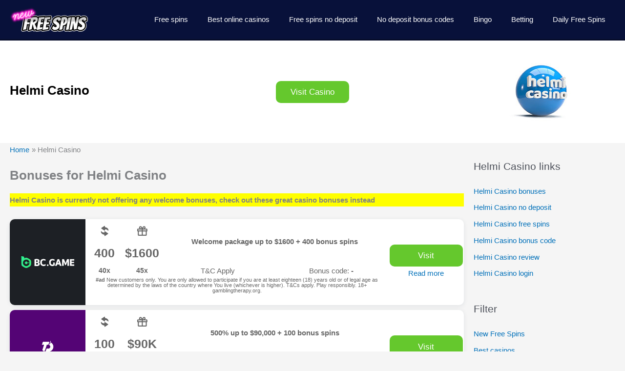

--- FILE ---
content_type: text/html; charset=UTF-8
request_url: https://newfreespins.com/helmi-casino/
body_size: 47213
content:
<!DOCTYPE html>
<html lang="en-US" prefix="og: https://ogp.me/ns#">
<head>
<meta charset="UTF-8">
<meta name="viewport" content="width=device-width, initial-scale=1">
<link rel="alternate" href="https://nodeposit.newfreespins.com/" hreflang="en">
<link rel="alternate" href="https://nodeposit.newfreespins.com/" hreflang="en-US">
<link rel="alternate" href="https://nodeposit.newfreespins.com/" hreflang="en-AU">
<link rel="alternate" href="https://newfreespins.com/" hreflang="x-default">
	 <link rel="profile" href="https://gmpg.org/xfn/11"> 
	 <!-- Google tag (gtag.js) -->
<script data-rocketlazyloadscript='https://www.googletagmanager.com/gtag/js?id=G-HGXWN029N8' async ></script>
<script data-rocketlazyloadscript='[data-uri]' ></script>
<div class="AW-Form-2005721158"></div>
	<style>img:is([sizes="auto" i], [sizes^="auto," i]) { contain-intrinsic-size: 3000px 1500px }</style>
	
<!-- Search Engine Optimization by Rank Math - https://rankmath.com/ -->
<title>Helmi Casino - New Free Spins</title><link rel="stylesheet" href="https://newfreespins.com/wp-content/cache/min/1/fc4e9e387d47db653b259339df837267.css" media="all" data-minify="1" />
<meta name="description" content="A very attractively and well designed casino that boasts a professional look, cracking layout, and the diligently created UX is what we will be looking closer"/>
<meta name="robots" content="follow, index, max-snippet:-1, max-video-preview:-1, max-image-preview:large"/>
<link rel="canonical" href="https://newfreespins.com/helmi-casino/" />
<meta property="og:locale" content="en_US" />
<meta property="og:type" content="article" />
<meta property="og:title" content="Helmi Casino - New Free Spins" />
<meta property="og:description" content="A very attractively and well designed casino that boasts a professional look, cracking layout, and the diligently created UX is what we will be looking closer" />
<meta property="og:url" content="https://newfreespins.com/helmi-casino/" />
<meta property="og:site_name" content="New Free Spins" />
<meta property="og:image" content="https://newfreespins.com/wp-content/uploads/nfsimg/helmi-casino-mobile-friendly.jpg" />
<meta property="og:image:secure_url" content="https://newfreespins.com/wp-content/uploads/nfsimg/helmi-casino-mobile-friendly.jpg" />
<meta property="og:image:alt" content="Helmi Casino" />
<meta property="article:published_time" content="2022-04-21T13:32:31+00:00" />
<meta name="twitter:card" content="summary_large_image" />
<meta name="twitter:title" content="Helmi Casino - New Free Spins" />
<meta name="twitter:description" content="A very attractively and well designed casino that boasts a professional look, cracking layout, and the diligently created UX is what we will be looking closer" />
<meta name="twitter:image" content="https://newfreespins.com/wp-content/uploads/nfsimg/helmi-casino-mobile-friendly.jpg" />
<meta name="twitter:label1" content="Time to read" />
<meta name="twitter:data1" content="9 minutes" />
<script type="application/ld+json" class="rank-math-schema">{"@context":"https://schema.org","@graph":[{"@type":["Organization","Person"],"@id":"https://newfreespins.com/#person","name":"New Free Spins","url":"https://newfreespins.com"},{"@type":"WebSite","@id":"https://newfreespins.com/#website","url":"https://newfreespins.com","name":"New Free Spins","publisher":{"@id":"https://newfreespins.com/#person"},"inLanguage":"en-US"},{"@type":"ImageObject","@id":"https://newfreespins.com/wp-content/uploads/nfsimg/helmi-casino-mobile-friendly.jpg","url":"https://newfreespins.com/wp-content/uploads/nfsimg/helmi-casino-mobile-friendly.jpg","width":"200","height":"200","inLanguage":"en-US"},{"@type":"BreadcrumbList","@id":"https://newfreespins.com/helmi-casino/#breadcrumb","itemListElement":[{"@type":"ListItem","position":"1","item":{"@id":"https://newfreespins.com","name":"Home"}},{"@type":"ListItem","position":"2","item":{"@id":"https://newfreespins.com/helmi-casino/","name":"Helmi Casino"}}]},{"@type":"WebPage","@id":"https://newfreespins.com/helmi-casino/#webpage","url":"https://newfreespins.com/helmi-casino/","name":"Helmi Casino - New Free Spins","datePublished":"2022-04-21T13:32:31+00:00","dateModified":"2022-04-21T13:32:31+00:00","isPartOf":{"@id":"https://newfreespins.com/#website"},"primaryImageOfPage":{"@id":"https://newfreespins.com/wp-content/uploads/nfsimg/helmi-casino-mobile-friendly.jpg"},"inLanguage":"en-US","breadcrumb":{"@id":"https://newfreespins.com/helmi-casino/#breadcrumb"}},{"@type":"Person","@id":"https://newfreespins.com/author/ferk/","name":"Ferk","url":"https://newfreespins.com/author/ferk/","image":{"@type":"ImageObject","@id":"https://secure.gravatar.com/avatar/ee4c475e21852e4926e29178c8cec24d52cae75b044fd44c355f4107a80e5835?s=96&amp;d=mm&amp;r=g","url":"https://secure.gravatar.com/avatar/ee4c475e21852e4926e29178c8cec24d52cae75b044fd44c355f4107a80e5835?s=96&amp;d=mm&amp;r=g","caption":"Ferk","inLanguage":"en-US"}},{"@type":"Article","headline":"Helmi Casino - New Free Spins","datePublished":"2022-04-21T13:32:31+00:00","dateModified":"2022-04-21T13:32:31+00:00","author":{"@id":"https://newfreespins.com/author/ferk/","name":"Ferk"},"publisher":{"@id":"https://newfreespins.com/#person"},"description":"A very attractively and well designed casino that boasts a professional look, cracking layout, and the diligently created UX is what we will be looking closer","name":"Helmi Casino - New Free Spins","@id":"https://newfreespins.com/helmi-casino/#richSnippet","isPartOf":{"@id":"https://newfreespins.com/helmi-casino/#webpage"},"image":{"@id":"https://newfreespins.com/wp-content/uploads/nfsimg/helmi-casino-mobile-friendly.jpg"},"inLanguage":"en-US","mainEntityOfPage":{"@id":"https://newfreespins.com/helmi-casino/#webpage"}}]}</script>
<!-- /Rank Math WordPress SEO plugin -->

<link rel='dns-prefetch' href='//cdn.gravitec.net' />
<link rel="alternate" type="application/rss+xml" title="New Free Spins &raquo; Feed" href="https://newfreespins.com/feed/" />
<link rel="alternate" type="application/rss+xml" title="New Free Spins &raquo; Comments Feed" href="https://newfreespins.com/comments/feed/" />


<style id='astra-theme-css-inline-css'>
.ast-no-sidebar .entry-content .alignfull {margin-left: calc( -50vw + 50%);margin-right: calc( -50vw + 50%);max-width: 100vw;width: 100vw;}.ast-no-sidebar .entry-content .alignwide {margin-left: calc(-41vw + 50%);margin-right: calc(-41vw + 50%);max-width: unset;width: unset;}.ast-no-sidebar .entry-content .alignfull .alignfull,.ast-no-sidebar .entry-content .alignfull .alignwide,.ast-no-sidebar .entry-content .alignwide .alignfull,.ast-no-sidebar .entry-content .alignwide .alignwide,.ast-no-sidebar .entry-content .wp-block-column .alignfull,.ast-no-sidebar .entry-content .wp-block-column .alignwide{width: 100%;margin-left: auto;margin-right: auto;}.wp-block-gallery,.blocks-gallery-grid {margin: 0;}.wp-block-separator {max-width: 100px;}.wp-block-separator.is-style-wide,.wp-block-separator.is-style-dots {max-width: none;}.entry-content .has-2-columns .wp-block-column:first-child {padding-right: 10px;}.entry-content .has-2-columns .wp-block-column:last-child {padding-left: 10px;}@media (max-width: 782px) {.entry-content .wp-block-columns .wp-block-column {flex-basis: 100%;}.entry-content .has-2-columns .wp-block-column:first-child {padding-right: 0;}.entry-content .has-2-columns .wp-block-column:last-child {padding-left: 0;}}body .entry-content .wp-block-latest-posts {margin-left: 0;}body .entry-content .wp-block-latest-posts li {list-style: none;}.ast-no-sidebar .ast-container .entry-content .wp-block-latest-posts {margin-left: 0;}.ast-header-break-point .entry-content .alignwide {margin-left: auto;margin-right: auto;}.entry-content .blocks-gallery-item img {margin-bottom: auto;}.wp-block-pullquote {border-top: 4px solid #555d66;border-bottom: 4px solid #555d66;color: #40464d;}:root{--ast-post-nav-space:0;--ast-container-default-xlg-padding:6.67em;--ast-container-default-lg-padding:5.67em;--ast-container-default-slg-padding:4.34em;--ast-container-default-md-padding:3.34em;--ast-container-default-sm-padding:6.67em;--ast-container-default-xs-padding:2.4em;--ast-container-default-xxs-padding:1.4em;--ast-code-block-background:#EEEEEE;--ast-comment-inputs-background:#FAFAFA;--ast-normal-container-width:1500px;--ast-narrow-container-width:750px;--ast-blog-title-font-weight:normal;--ast-blog-meta-weight:inherit;--ast-global-color-primary:var(--ast-global-color-5);--ast-global-color-secondary:var(--ast-global-color-4);--ast-global-color-alternate-background:var(--ast-global-color-7);--ast-global-color-subtle-background:var(--ast-global-color-6);--ast-bg-style-guide:#F8FAFC;--ast-shadow-style-guide:0px 0px 4px 0 #00000057;--ast-global-dark-bg-style:#fff;--ast-global-dark-lfs:#fbfbfb;--ast-widget-bg-color:#fafafa;--ast-wc-container-head-bg-color:#fbfbfb;--ast-title-layout-bg:#eeeeee;--ast-search-border-color:#e7e7e7;--ast-lifter-hover-bg:#e6e6e6;--ast-gallery-block-color:#000;--srfm-color-input-label:var(--ast-global-color-2);}html{font-size:93.75%;}a,.page-title{color:var(--ast-global-color-0);}a:hover,a:focus{color:var(--ast-global-color-1);}body,button,input,select,textarea,.ast-button,.ast-custom-button{font-family:-apple-system,BlinkMacSystemFont,Segoe UI,Roboto,Oxygen-Sans,Ubuntu,Cantarell,Helvetica Neue,sans-serif;font-weight:inherit;font-size:15px;font-size:1rem;}blockquote{color:var(--ast-global-color-3);}p,.entry-content p{margin-bottom:1.75em;}h1,h2,h3,h4,h5,h6,.entry-content :where(h1,h2,h3,h4,h5,h6),.site-title,.site-title a{font-weight:700;}.site-title{font-size:35px;font-size:2.3333333333333rem;display:none;}header .custom-logo-link img{max-width:160px;width:160px;}.astra-logo-svg{width:160px;}.site-header .site-description{font-size:15px;font-size:1rem;display:none;}.entry-title{font-size:26px;font-size:1.7333333333333rem;}.archive .ast-article-post .ast-article-inner,.blog .ast-article-post .ast-article-inner,.archive .ast-article-post .ast-article-inner:hover,.blog .ast-article-post .ast-article-inner:hover{overflow:hidden;}h1,.entry-content :where(h1){font-size:40px;font-size:2.6666666666667rem;line-height:1.4em;}h2,.entry-content :where(h2){font-size:32px;font-size:2.1333333333333rem;line-height:1.3em;}h3,.entry-content :where(h3){font-size:26px;font-size:1.7333333333333rem;line-height:1.3em;}h4,.entry-content :where(h4){font-size:24px;font-size:1.6rem;line-height:1.2em;}h5,.entry-content :where(h5){font-size:20px;font-size:1.3333333333333rem;line-height:1.2em;}h6,.entry-content :where(h6){font-size:16px;font-size:1.0666666666667rem;line-height:1.25em;}::selection{background-color:var(--ast-global-color-0);color:#ffffff;}body,h1,h2,h3,h4,h5,h6,.entry-title a,.entry-content :where(h1,h2,h3,h4,h5,h6){color:var(--ast-global-color-3);}.tagcloud a:hover,.tagcloud a:focus,.tagcloud a.current-item{color:#ffffff;border-color:var(--ast-global-color-0);background-color:var(--ast-global-color-0);}input:focus,input[type="text"]:focus,input[type="email"]:focus,input[type="url"]:focus,input[type="password"]:focus,input[type="reset"]:focus,input[type="search"]:focus,textarea:focus{border-color:var(--ast-global-color-0);}input[type="radio"]:checked,input[type=reset],input[type="checkbox"]:checked,input[type="checkbox"]:hover:checked,input[type="checkbox"]:focus:checked,input[type=range]::-webkit-slider-thumb{border-color:var(--ast-global-color-0);background-color:var(--ast-global-color-0);box-shadow:none;}.site-footer a:hover + .post-count,.site-footer a:focus + .post-count{background:var(--ast-global-color-0);border-color:var(--ast-global-color-0);}.single .nav-links .nav-previous,.single .nav-links .nav-next{color:var(--ast-global-color-0);}.entry-meta,.entry-meta *{line-height:1.45;color:var(--ast-global-color-0);}.entry-meta a:not(.ast-button):hover,.entry-meta a:not(.ast-button):hover *,.entry-meta a:not(.ast-button):focus,.entry-meta a:not(.ast-button):focus *,.page-links > .page-link,.page-links .page-link:hover,.post-navigation a:hover{color:var(--ast-global-color-1);}#cat option,.secondary .calendar_wrap thead a,.secondary .calendar_wrap thead a:visited{color:var(--ast-global-color-0);}.secondary .calendar_wrap #today,.ast-progress-val span{background:var(--ast-global-color-0);}.secondary a:hover + .post-count,.secondary a:focus + .post-count{background:var(--ast-global-color-0);border-color:var(--ast-global-color-0);}.calendar_wrap #today > a{color:#ffffff;}.page-links .page-link,.single .post-navigation a{color:var(--ast-global-color-0);}.ast-header-break-point .main-header-bar .ast-button-wrap .menu-toggle{border-radius:50px;}.ast-search-menu-icon .search-form button.search-submit{padding:0 4px;}.ast-search-menu-icon form.search-form{padding-right:0;}.ast-header-search .ast-search-menu-icon.ast-dropdown-active .search-form,.ast-header-search .ast-search-menu-icon.ast-dropdown-active .search-field:focus{transition:all 0.2s;}.search-form input.search-field:focus{outline:none;}.widget-title,.widget .wp-block-heading{font-size:21px;font-size:1.4rem;color:var(--ast-global-color-3);}.single .ast-author-details .author-title{color:var(--ast-global-color-1);}#secondary,#secondary button,#secondary input,#secondary select,#secondary textarea{font-size:15px;font-size:1rem;}.ast-search-menu-icon.slide-search a:focus-visible:focus-visible,.astra-search-icon:focus-visible,#close:focus-visible,a:focus-visible,.ast-menu-toggle:focus-visible,.site .skip-link:focus-visible,.wp-block-loginout input:focus-visible,.wp-block-search.wp-block-search__button-inside .wp-block-search__inside-wrapper,.ast-header-navigation-arrow:focus-visible,.ast-orders-table__row .ast-orders-table__cell:focus-visible,a#ast-apply-coupon:focus-visible,#ast-apply-coupon:focus-visible,#close:focus-visible,.button.search-submit:focus-visible,#search_submit:focus,.normal-search:focus-visible,.ast-header-account-wrap:focus-visible,.astra-cart-drawer-close:focus,.ast-single-variation:focus,.ast-button:focus{outline-style:dotted;outline-color:inherit;outline-width:thin;}input:focus,input[type="text"]:focus,input[type="email"]:focus,input[type="url"]:focus,input[type="password"]:focus,input[type="reset"]:focus,input[type="search"]:focus,input[type="number"]:focus,textarea:focus,.wp-block-search__input:focus,[data-section="section-header-mobile-trigger"] .ast-button-wrap .ast-mobile-menu-trigger-minimal:focus,.ast-mobile-popup-drawer.active .menu-toggle-close:focus,#ast-scroll-top:focus,#coupon_code:focus,#ast-coupon-code:focus{border-style:dotted;border-color:inherit;border-width:thin;}input{outline:none;}.main-header-menu .menu-link,.ast-header-custom-item a{color:var(--ast-global-color-3);}.main-header-menu .menu-item:hover > .menu-link,.main-header-menu .menu-item:hover > .ast-menu-toggle,.main-header-menu .ast-masthead-custom-menu-items a:hover,.main-header-menu .menu-item.focus > .menu-link,.main-header-menu .menu-item.focus > .ast-menu-toggle,.main-header-menu .current-menu-item > .menu-link,.main-header-menu .current-menu-ancestor > .menu-link,.main-header-menu .current-menu-item > .ast-menu-toggle,.main-header-menu .current-menu-ancestor > .ast-menu-toggle{color:var(--ast-global-color-0);}.header-main-layout-3 .ast-main-header-bar-alignment{margin-right:auto;}.header-main-layout-2 .site-header-section-left .ast-site-identity{text-align:left;}.ast-logo-title-inline .site-logo-img{padding-right:1em;}.site-logo-img img{ transition:all 0.2s linear;}body .ast-oembed-container *{position:absolute;top:0;width:100%;height:100%;left:0;}body .wp-block-embed-pocket-casts .ast-oembed-container *{position:unset;}.ast-header-break-point .ast-mobile-menu-buttons-minimal.menu-toggle{background:transparent;color:var(--ast-global-color-0);}.ast-header-break-point .ast-mobile-menu-buttons-outline.menu-toggle{background:transparent;border:1px solid var(--ast-global-color-0);color:var(--ast-global-color-0);}.ast-header-break-point .ast-mobile-menu-buttons-fill.menu-toggle{background:var(--ast-global-color-0);}.ast-single-post-featured-section + article {margin-top: 2em;}.site-content .ast-single-post-featured-section img {width: 100%;overflow: hidden;object-fit: cover;}.ast-separate-container .site-content .ast-single-post-featured-section + article {margin-top: -80px;z-index: 9;position: relative;border-radius: 4px;}@media (min-width: 769px) {.ast-no-sidebar .site-content .ast-article-image-container--wide {margin-left: -120px;margin-right: -120px;max-width: unset;width: unset;}.ast-left-sidebar .site-content .ast-article-image-container--wide,.ast-right-sidebar .site-content .ast-article-image-container--wide {margin-left: -10px;margin-right: -10px;}.site-content .ast-article-image-container--full {margin-left: calc( -50vw + 50%);margin-right: calc( -50vw + 50%);max-width: 100vw;width: 100vw;}.ast-left-sidebar .site-content .ast-article-image-container--full,.ast-right-sidebar .site-content .ast-article-image-container--full {margin-left: -10px;margin-right: -10px;max-width: inherit;width: auto;}}.site > .ast-single-related-posts-container {margin-top: 0;}@media (min-width: 769px) {.ast-desktop .ast-container--narrow {max-width: var(--ast-narrow-container-width);margin: 0 auto;}}#secondary {margin: 4em 0 2.5em;word-break: break-word;line-height: 2;}#secondary li {margin-bottom: 0.25em;}#secondary li:last-child {margin-bottom: 0;}@media (max-width: 768px) {.js_active .ast-plain-container.ast-single-post #secondary {margin-top: 1.5em;}}.ast-separate-container.ast-two-container #secondary .widget {background-color: #fff;padding: 2em;margin-bottom: 2em;}@media (min-width: 993px) {.ast-left-sidebar #secondary {padding-right: 60px;}.ast-right-sidebar #secondary {padding-left: 60px;}}@media (max-width: 993px) {.ast-right-sidebar #secondary {padding-left: 30px;}.ast-left-sidebar #secondary {padding-right: 30px;}}.footer-adv .footer-adv-overlay{border-top-style:solid;border-top-width:300px;border-top-color:#7a7a7a;}.wp-block-buttons.aligncenter{justify-content:center;}@media (max-width:782px){.entry-content .wp-block-columns .wp-block-column{margin-left:0px;}}.wp-block-image.aligncenter{margin-left:auto;margin-right:auto;}.wp-block-table.aligncenter{margin-left:auto;margin-right:auto;}.wp-block-buttons .wp-block-button.is-style-outline .wp-block-button__link.wp-element-button,.ast-outline-button,.wp-block-uagb-buttons-child .uagb-buttons-repeater.ast-outline-button{border-top-width:2px;border-right-width:2px;border-bottom-width:2px;border-left-width:2px;font-family:inherit;font-weight:inherit;line-height:1em;}.wp-block-button .wp-block-button__link.wp-element-button.is-style-outline:not(.has-background),.wp-block-button.is-style-outline>.wp-block-button__link.wp-element-button:not(.has-background),.ast-outline-button{background-color:transparent;}.entry-content[data-ast-blocks-layout] > figure{margin-bottom:1em;}@media (max-width:768px){.ast-left-sidebar #content > .ast-container{display:flex;flex-direction:column-reverse;width:100%;}.ast-separate-container .ast-article-post,.ast-separate-container .ast-article-single{padding:1.5em 2.14em;}.ast-author-box img.avatar{margin:20px 0 0 0;}}@media (max-width:768px){#secondary.secondary{padding-top:0;}.ast-separate-container.ast-right-sidebar #secondary{padding-left:1em;padding-right:1em;}.ast-separate-container.ast-two-container #secondary{padding-left:0;padding-right:0;}.ast-page-builder-template .entry-header #secondary,.ast-page-builder-template #secondary{margin-top:1.5em;}}@media (max-width:768px){.ast-right-sidebar #primary{padding-right:0;}.ast-page-builder-template.ast-left-sidebar #secondary,.ast-page-builder-template.ast-right-sidebar #secondary{padding-right:20px;padding-left:20px;}.ast-right-sidebar #secondary,.ast-left-sidebar #primary{padding-left:0;}.ast-left-sidebar #secondary{padding-right:0;}}@media (min-width:769px){.ast-separate-container.ast-right-sidebar #primary,.ast-separate-container.ast-left-sidebar #primary{border:0;}.search-no-results.ast-separate-container #primary{margin-bottom:4em;}}@media (min-width:769px){.ast-right-sidebar #primary{border-right:1px solid var(--ast-border-color);}.ast-left-sidebar #primary{border-left:1px solid var(--ast-border-color);}.ast-right-sidebar #secondary{border-left:1px solid var(--ast-border-color);margin-left:-1px;}.ast-left-sidebar #secondary{border-right:1px solid var(--ast-border-color);margin-right:-1px;}.ast-separate-container.ast-two-container.ast-right-sidebar #secondary{padding-left:30px;padding-right:0;}.ast-separate-container.ast-two-container.ast-left-sidebar #secondary{padding-right:30px;padding-left:0;}.ast-separate-container.ast-right-sidebar #secondary,.ast-separate-container.ast-left-sidebar #secondary{border:0;margin-left:auto;margin-right:auto;}.ast-separate-container.ast-two-container #secondary .widget:last-child{margin-bottom:0;}}.menu-toggle,button,.ast-button,.ast-custom-button,.button,input#submit,input[type="button"],input[type="submit"],input[type="reset"]{color:#ffffff;border-color:var(--ast-global-color-0);background-color:var(--ast-global-color-0);padding-top:10px;padding-right:40px;padding-bottom:10px;padding-left:40px;font-family:inherit;font-weight:inherit;}button:focus,.menu-toggle:hover,button:hover,.ast-button:hover,.ast-custom-button:hover .button:hover,.ast-custom-button:hover,input[type=reset]:hover,input[type=reset]:focus,input#submit:hover,input#submit:focus,input[type="button"]:hover,input[type="button"]:focus,input[type="submit"]:hover,input[type="submit"]:focus{color:#ffffff;background-color:var(--ast-global-color-1);border-color:var(--ast-global-color-1);}@media (max-width:768px){.ast-mobile-header-stack .main-header-bar .ast-search-menu-icon{display:inline-block;}.ast-header-break-point.ast-header-custom-item-outside .ast-mobile-header-stack .main-header-bar .ast-search-icon{margin:0;}.ast-comment-avatar-wrap img{max-width:2.5em;}.ast-comment-meta{padding:0 1.8888em 1.3333em;}.ast-separate-container .ast-comment-list li.depth-1{padding:1.5em 2.14em;}.ast-separate-container .comment-respond{padding:2em 2.14em;}}@media (min-width:544px){.ast-container{max-width:100%;}}@media (max-width:544px){.ast-separate-container .ast-article-post,.ast-separate-container .ast-article-single,.ast-separate-container .comments-title,.ast-separate-container .ast-archive-description{padding:1.5em 1em;}.ast-separate-container #content .ast-container{padding-left:0.54em;padding-right:0.54em;}.ast-separate-container .ast-comment-list .bypostauthor{padding:.5em;}.ast-search-menu-icon.ast-dropdown-active .search-field{width:170px;}.ast-separate-container #secondary{padding-top:0;}.ast-separate-container.ast-two-container #secondary .widget{margin-bottom:1.5em;padding-left:1em;padding-right:1em;}.site-branding img,.site-header .site-logo-img .custom-logo-link img{max-width:100%;}} #ast-mobile-header .ast-site-header-cart-li a{pointer-events:none;}body,.ast-separate-container{background-color:#f5f5f5;}.ast-no-sidebar.ast-separate-container .entry-content .alignfull {margin-left: -6.67em;margin-right: -6.67em;width: auto;}@media (max-width: 1200px) {.ast-no-sidebar.ast-separate-container .entry-content .alignfull {margin-left: -2.4em;margin-right: -2.4em;}}@media (max-width: 768px) {.ast-no-sidebar.ast-separate-container .entry-content .alignfull {margin-left: -2.14em;margin-right: -2.14em;}}@media (max-width: 544px) {.ast-no-sidebar.ast-separate-container .entry-content .alignfull {margin-left: -1em;margin-right: -1em;}}.ast-no-sidebar.ast-separate-container .entry-content .alignwide {margin-left: -20px;margin-right: -20px;}.ast-no-sidebar.ast-separate-container .entry-content .wp-block-column .alignfull,.ast-no-sidebar.ast-separate-container .entry-content .wp-block-column .alignwide {margin-left: auto;margin-right: auto;width: 100%;}@media (max-width:768px){.site-title{display:none;}.site-header .site-description{display:none;}h1,.entry-content :where(h1){font-size:30px;}h2,.entry-content :where(h2){font-size:25px;}h3,.entry-content :where(h3){font-size:20px;}}@media (max-width:544px){.site-title{display:none;}.site-header .site-description{display:none;}h1,.entry-content :where(h1){font-size:30px;}h2,.entry-content :where(h2){font-size:25px;}h3,.entry-content :where(h3){font-size:20px;}}@media (max-width:768px){html{font-size:85.5%;}}@media (max-width:544px){html{font-size:85.5%;}}@media (min-width:769px){.ast-container{max-width:1540px;}}@font-face {font-family: "Astra";src: url(https://newfreespins.com/wp-content/themes/astra/assets/fonts/astra.woff) format("woff"),url(https://newfreespins.com/wp-content/themes/astra/assets/fonts/astra.ttf) format("truetype"),url(https://newfreespins.com/wp-content/themes/astra/assets/fonts/astra.svg#astra) format("svg");font-weight: normal;font-style: normal;font-display: fallback;}@media (max-width:921px) {.main-header-bar .main-header-bar-navigation{display:none;}}.ast-desktop .main-header-menu.submenu-with-border .sub-menu,.ast-desktop .main-header-menu.submenu-with-border .astra-full-megamenu-wrapper{border-color:var(--ast-global-color-0);}.ast-desktop .main-header-menu.submenu-with-border .sub-menu{border-top-width:2px;border-style:solid;}.ast-desktop .main-header-menu.submenu-with-border .sub-menu .sub-menu{top:-2px;}.ast-desktop .main-header-menu.submenu-with-border .sub-menu .menu-link,.ast-desktop .main-header-menu.submenu-with-border .children .menu-link{border-bottom-width:0px;border-style:solid;border-color:#eaeaea;}@media (min-width:769px){.main-header-menu .sub-menu .menu-item.ast-left-align-sub-menu:hover > .sub-menu,.main-header-menu .sub-menu .menu-item.ast-left-align-sub-menu.focus > .sub-menu{margin-left:-0px;}}.ast-small-footer{border-top-style:solid;border-top-width:1px;border-top-color:#7a7a7a;}.ast-small-footer-wrap{text-align:center;}.site .comments-area{padding-bottom:3em;}.ast-header-break-point.ast-header-custom-item-inside .main-header-bar .main-header-bar-navigation .ast-search-icon {display: none;}.ast-header-break-point.ast-header-custom-item-inside .main-header-bar .ast-search-menu-icon .search-form {padding: 0;display: block;overflow: hidden;}.ast-header-break-point .ast-header-custom-item .widget:last-child {margin-bottom: 1em;}.ast-header-custom-item .widget {margin: 0.5em;display: inline-block;vertical-align: middle;}.ast-header-custom-item .widget p {margin-bottom: 0;}.ast-header-custom-item .widget li {width: auto;}.ast-header-custom-item-inside .button-custom-menu-item .menu-link {display: none;}.ast-header-custom-item-inside.ast-header-break-point .button-custom-menu-item .ast-custom-button-link {display: none;}.ast-header-custom-item-inside.ast-header-break-point .button-custom-menu-item .menu-link {display: block;}.ast-header-break-point.ast-header-custom-item-outside .main-header-bar .ast-search-icon {margin-right: 1em;}.ast-header-break-point.ast-header-custom-item-inside .main-header-bar .ast-search-menu-icon .search-field,.ast-header-break-point.ast-header-custom-item-inside .main-header-bar .ast-search-menu-icon.ast-inline-search .search-field {width: 100%;padding-right: 5.5em;}.ast-header-break-point.ast-header-custom-item-inside .main-header-bar .ast-search-menu-icon .search-submit {display: block;position: absolute;height: 100%;top: 0;right: 0;padding: 0 1em;border-radius: 0;}.ast-header-break-point .ast-header-custom-item .ast-masthead-custom-menu-items {padding-left: 20px;padding-right: 20px;margin-bottom: 1em;margin-top: 1em;}.ast-header-custom-item-inside.ast-header-break-point .button-custom-menu-item {padding-left: 0;padding-right: 0;margin-top: 0;margin-bottom: 0;}.astra-icon-down_arrow::after {content: "\e900";font-family: Astra;}.astra-icon-close::after {content: "\e5cd";font-family: Astra;}.astra-icon-drag_handle::after {content: "\e25d";font-family: Astra;}.astra-icon-format_align_justify::after {content: "\e235";font-family: Astra;}.astra-icon-menu::after {content: "\e5d2";font-family: Astra;}.astra-icon-reorder::after {content: "\e8fe";font-family: Astra;}.astra-icon-search::after {content: "\e8b6";font-family: Astra;}.astra-icon-zoom_in::after {content: "\e56b";font-family: Astra;}.astra-icon-check-circle::after {content: "\e901";font-family: Astra;}.astra-icon-shopping-cart::after {content: "\f07a";font-family: Astra;}.astra-icon-shopping-bag::after {content: "\f290";font-family: Astra;}.astra-icon-shopping-basket::after {content: "\f291";font-family: Astra;}.astra-icon-circle-o::after {content: "\e903";font-family: Astra;}.astra-icon-certificate::after {content: "\e902";font-family: Astra;}blockquote {padding: 1.2em;}:root .has-ast-global-color-0-color{color:var(--ast-global-color-0);}:root .has-ast-global-color-0-background-color{background-color:var(--ast-global-color-0);}:root .wp-block-button .has-ast-global-color-0-color{color:var(--ast-global-color-0);}:root .wp-block-button .has-ast-global-color-0-background-color{background-color:var(--ast-global-color-0);}:root .has-ast-global-color-1-color{color:var(--ast-global-color-1);}:root .has-ast-global-color-1-background-color{background-color:var(--ast-global-color-1);}:root .wp-block-button .has-ast-global-color-1-color{color:var(--ast-global-color-1);}:root .wp-block-button .has-ast-global-color-1-background-color{background-color:var(--ast-global-color-1);}:root .has-ast-global-color-2-color{color:var(--ast-global-color-2);}:root .has-ast-global-color-2-background-color{background-color:var(--ast-global-color-2);}:root .wp-block-button .has-ast-global-color-2-color{color:var(--ast-global-color-2);}:root .wp-block-button .has-ast-global-color-2-background-color{background-color:var(--ast-global-color-2);}:root .has-ast-global-color-3-color{color:var(--ast-global-color-3);}:root .has-ast-global-color-3-background-color{background-color:var(--ast-global-color-3);}:root .wp-block-button .has-ast-global-color-3-color{color:var(--ast-global-color-3);}:root .wp-block-button .has-ast-global-color-3-background-color{background-color:var(--ast-global-color-3);}:root .has-ast-global-color-4-color{color:var(--ast-global-color-4);}:root .has-ast-global-color-4-background-color{background-color:var(--ast-global-color-4);}:root .wp-block-button .has-ast-global-color-4-color{color:var(--ast-global-color-4);}:root .wp-block-button .has-ast-global-color-4-background-color{background-color:var(--ast-global-color-4);}:root .has-ast-global-color-5-color{color:var(--ast-global-color-5);}:root .has-ast-global-color-5-background-color{background-color:var(--ast-global-color-5);}:root .wp-block-button .has-ast-global-color-5-color{color:var(--ast-global-color-5);}:root .wp-block-button .has-ast-global-color-5-background-color{background-color:var(--ast-global-color-5);}:root .has-ast-global-color-6-color{color:var(--ast-global-color-6);}:root .has-ast-global-color-6-background-color{background-color:var(--ast-global-color-6);}:root .wp-block-button .has-ast-global-color-6-color{color:var(--ast-global-color-6);}:root .wp-block-button .has-ast-global-color-6-background-color{background-color:var(--ast-global-color-6);}:root .has-ast-global-color-7-color{color:var(--ast-global-color-7);}:root .has-ast-global-color-7-background-color{background-color:var(--ast-global-color-7);}:root .wp-block-button .has-ast-global-color-7-color{color:var(--ast-global-color-7);}:root .wp-block-button .has-ast-global-color-7-background-color{background-color:var(--ast-global-color-7);}:root .has-ast-global-color-8-color{color:var(--ast-global-color-8);}:root .has-ast-global-color-8-background-color{background-color:var(--ast-global-color-8);}:root .wp-block-button .has-ast-global-color-8-color{color:var(--ast-global-color-8);}:root .wp-block-button .has-ast-global-color-8-background-color{background-color:var(--ast-global-color-8);}:root{--ast-global-color-0:#0170B9;--ast-global-color-1:#3a3a3a;--ast-global-color-2:#3a3a3a;--ast-global-color-3:#4B4F58;--ast-global-color-4:#F5F5F5;--ast-global-color-5:#FFFFFF;--ast-global-color-6:#E5E5E5;--ast-global-color-7:#424242;--ast-global-color-8:#000000;}:root {--ast-border-color : #dddddd;}.ast-single-entry-banner {-js-display: flex;display: flex;flex-direction: column;justify-content: center;text-align: center;position: relative;background: var(--ast-title-layout-bg);}.ast-single-entry-banner[data-banner-layout="layout-1"] {max-width: 1500px;background: inherit;padding: 20px 0;}.ast-single-entry-banner[data-banner-width-type="custom"] {margin: 0 auto;width: 100%;}.ast-single-entry-banner + .site-content .entry-header {margin-bottom: 0;}.site .ast-author-avatar {--ast-author-avatar-size: ;}a.ast-underline-text {text-decoration: underline;}.ast-container > .ast-terms-link {position: relative;display: block;}a.ast-button.ast-badge-tax {padding: 4px 8px;border-radius: 3px;font-size: inherit;}header.entry-header{text-align:left;}header.entry-header > *:not(:last-child){margin-bottom:10px;}header.entry-header .post-thumb img,.ast-single-post-featured-section.post-thumb img{aspect-ratio:16/9;}@media (max-width:768px){header.entry-header{text-align:left;}}@media (max-width:544px){header.entry-header{text-align:left;}}.ast-archive-entry-banner {-js-display: flex;display: flex;flex-direction: column;justify-content: center;text-align: center;position: relative;background: var(--ast-title-layout-bg);}.ast-archive-entry-banner[data-banner-width-type="custom"] {margin: 0 auto;width: 100%;}.ast-archive-entry-banner[data-banner-layout="layout-1"] {background: inherit;padding: 20px 0;text-align: left;}body.archive .ast-archive-description{max-width:1500px;width:100%;text-align:left;padding-top:3em;padding-right:3em;padding-bottom:3em;padding-left:3em;}body.archive .ast-archive-description .ast-archive-title,body.archive .ast-archive-description .ast-archive-title *{font-size:40px;font-size:2.6666666666667rem;}body.archive .ast-archive-description > *:not(:last-child){margin-bottom:10px;}@media (max-width:768px){body.archive .ast-archive-description{text-align:left;}}@media (max-width:544px){body.archive .ast-archive-description{text-align:left;}}.ast-breadcrumbs .trail-browse,.ast-breadcrumbs .trail-items,.ast-breadcrumbs .trail-items li{display:inline-block;margin:0;padding:0;border:none;background:inherit;text-indent:0;text-decoration:none;}.ast-breadcrumbs .trail-browse{font-size:inherit;font-style:inherit;font-weight:inherit;color:inherit;}.ast-breadcrumbs .trail-items{list-style:none;}.trail-items li::after{padding:0 0.3em;content:"\00bb";}.trail-items li:last-of-type::after{display:none;}h1,h2,h3,h4,h5,h6,.entry-content :where(h1,h2,h3,h4,h5,h6){color:var(--ast-global-color-2);}.ast-header-break-point .main-header-bar{border-bottom-width:1px;}@media (min-width:769px){.main-header-bar{border-bottom-width:1px;}}@media (min-width:769px){#primary{width:75%;}#secondary{width:25%;}}.main-header-menu .menu-item,#astra-footer-menu .menu-item,.main-header-bar .ast-masthead-custom-menu-items{-js-display:flex;display:flex;-webkit-box-pack:center;-webkit-justify-content:center;-moz-box-pack:center;-ms-flex-pack:center;justify-content:center;-webkit-box-orient:vertical;-webkit-box-direction:normal;-webkit-flex-direction:column;-moz-box-orient:vertical;-moz-box-direction:normal;-ms-flex-direction:column;flex-direction:column;}.main-header-menu > .menu-item > .menu-link,#astra-footer-menu > .menu-item > .menu-link{height:100%;-webkit-box-align:center;-webkit-align-items:center;-moz-box-align:center;-ms-flex-align:center;align-items:center;-js-display:flex;display:flex;}.ast-primary-menu-disabled .main-header-bar .ast-masthead-custom-menu-items{flex:unset;}.main-header-menu .sub-menu .menu-item.menu-item-has-children > .menu-link:after{position:absolute;right:1em;top:50%;transform:translate(0,-50%) rotate(270deg);}.ast-header-break-point .main-header-bar .main-header-bar-navigation .page_item_has_children > .ast-menu-toggle::before,.ast-header-break-point .main-header-bar .main-header-bar-navigation .menu-item-has-children > .ast-menu-toggle::before,.ast-mobile-popup-drawer .main-header-bar-navigation .menu-item-has-children>.ast-menu-toggle::before,.ast-header-break-point .ast-mobile-header-wrap .main-header-bar-navigation .menu-item-has-children > .ast-menu-toggle::before{font-weight:bold;content:"\e900";font-family:Astra;text-decoration:inherit;display:inline-block;}.ast-header-break-point .main-navigation ul.sub-menu .menu-item .menu-link:before{content:"\e900";font-family:Astra;font-size:.65em;text-decoration:inherit;display:inline-block;transform:translate(0,-2px) rotateZ(270deg);margin-right:5px;}.widget_search .search-form:after{font-family:Astra;font-size:1.2em;font-weight:normal;content:"\e8b6";position:absolute;top:50%;right:15px;transform:translate(0,-50%);}.astra-search-icon::before{content:"\e8b6";font-family:Astra;font-style:normal;font-weight:normal;text-decoration:inherit;text-align:center;-webkit-font-smoothing:antialiased;-moz-osx-font-smoothing:grayscale;z-index:3;}.main-header-bar .main-header-bar-navigation .page_item_has_children > a:after,.main-header-bar .main-header-bar-navigation .menu-item-has-children > a:after,.menu-item-has-children .ast-header-navigation-arrow:after{content:"\e900";display:inline-block;font-family:Astra;font-size:.6rem;font-weight:bold;text-rendering:auto;-webkit-font-smoothing:antialiased;-moz-osx-font-smoothing:grayscale;margin-left:10px;line-height:normal;}.menu-item-has-children .sub-menu .ast-header-navigation-arrow:after{margin-left:0;}.ast-mobile-popup-drawer .main-header-bar-navigation .ast-submenu-expanded>.ast-menu-toggle::before{transform:rotateX(180deg);}.ast-header-break-point .main-header-bar-navigation .menu-item-has-children > .menu-link:after{display:none;}@media (min-width:769px){.ast-builder-menu .main-navigation > ul > li:last-child a{margin-right:0;}}.ast-separate-container .ast-article-inner{background-color:transparent;background-image:none;}.ast-separate-container .ast-article-post{background-color:var(--ast-global-color-5);}@media (max-width:768px){.ast-separate-container .ast-article-post{background-color:var(--ast-global-color-5);}}@media (max-width:544px){.ast-separate-container .ast-article-post{background-color:var(--ast-global-color-5);}}.ast-separate-container .ast-article-single:not(.ast-related-post),.ast-separate-container .error-404,.ast-separate-container .no-results,.single.ast-separate-container.ast-author-meta,.ast-separate-container .related-posts-title-wrapper,.ast-separate-container .comments-count-wrapper,.ast-box-layout.ast-plain-container .site-content,.ast-padded-layout.ast-plain-container .site-content,.ast-separate-container .ast-archive-description,.ast-separate-container .comments-area .comment-respond,.ast-separate-container .comments-area .ast-comment-list li,.ast-separate-container .comments-area .comments-title{background-color:var(--ast-global-color-5);}@media (max-width:768px){.ast-separate-container .ast-article-single:not(.ast-related-post),.ast-separate-container .error-404,.ast-separate-container .no-results,.single.ast-separate-container.ast-author-meta,.ast-separate-container .related-posts-title-wrapper,.ast-separate-container .comments-count-wrapper,.ast-box-layout.ast-plain-container .site-content,.ast-padded-layout.ast-plain-container .site-content,.ast-separate-container .ast-archive-description{background-color:var(--ast-global-color-5);}}@media (max-width:544px){.ast-separate-container .ast-article-single:not(.ast-related-post),.ast-separate-container .error-404,.ast-separate-container .no-results,.single.ast-separate-container.ast-author-meta,.ast-separate-container .related-posts-title-wrapper,.ast-separate-container .comments-count-wrapper,.ast-box-layout.ast-plain-container .site-content,.ast-padded-layout.ast-plain-container .site-content,.ast-separate-container .ast-archive-description{background-color:var(--ast-global-color-5);}}.ast-separate-container.ast-two-container #secondary .widget{background-color:var(--ast-global-color-5);}@media (max-width:768px){.ast-separate-container.ast-two-container #secondary .widget{background-color:var(--ast-global-color-5);}}@media (max-width:544px){.ast-separate-container.ast-two-container #secondary .widget{background-color:var(--ast-global-color-5);}}
</style>
<style id='wp-emoji-styles-inline-css'>

	img.wp-smiley, img.emoji {
		display: inline !important;
		border: none !important;
		box-shadow: none !important;
		height: 1em !important;
		width: 1em !important;
		margin: 0 0.07em !important;
		vertical-align: -0.1em !important;
		background: none !important;
		padding: 0 !important;
	}
</style>
<style id='rank-math-toc-block-style-inline-css'>
.wp-block-rank-math-toc-block nav ol{counter-reset:item}.wp-block-rank-math-toc-block nav ol li{display:block}.wp-block-rank-math-toc-block nav ol li:before{content:counters(item, ".") ". ";counter-increment:item}

</style>
<style id='global-styles-inline-css'>
:root{--wp--preset--aspect-ratio--square: 1;--wp--preset--aspect-ratio--4-3: 4/3;--wp--preset--aspect-ratio--3-4: 3/4;--wp--preset--aspect-ratio--3-2: 3/2;--wp--preset--aspect-ratio--2-3: 2/3;--wp--preset--aspect-ratio--16-9: 16/9;--wp--preset--aspect-ratio--9-16: 9/16;--wp--preset--color--black: #000000;--wp--preset--color--cyan-bluish-gray: #abb8c3;--wp--preset--color--white: #ffffff;--wp--preset--color--pale-pink: #f78da7;--wp--preset--color--vivid-red: #cf2e2e;--wp--preset--color--luminous-vivid-orange: #ff6900;--wp--preset--color--luminous-vivid-amber: #fcb900;--wp--preset--color--light-green-cyan: #7bdcb5;--wp--preset--color--vivid-green-cyan: #00d084;--wp--preset--color--pale-cyan-blue: #8ed1fc;--wp--preset--color--vivid-cyan-blue: #0693e3;--wp--preset--color--vivid-purple: #9b51e0;--wp--preset--color--ast-global-color-0: var(--ast-global-color-0);--wp--preset--color--ast-global-color-1: var(--ast-global-color-1);--wp--preset--color--ast-global-color-2: var(--ast-global-color-2);--wp--preset--color--ast-global-color-3: var(--ast-global-color-3);--wp--preset--color--ast-global-color-4: var(--ast-global-color-4);--wp--preset--color--ast-global-color-5: var(--ast-global-color-5);--wp--preset--color--ast-global-color-6: var(--ast-global-color-6);--wp--preset--color--ast-global-color-7: var(--ast-global-color-7);--wp--preset--color--ast-global-color-8: var(--ast-global-color-8);--wp--preset--gradient--vivid-cyan-blue-to-vivid-purple: linear-gradient(135deg,rgba(6,147,227,1) 0%,rgb(155,81,224) 100%);--wp--preset--gradient--light-green-cyan-to-vivid-green-cyan: linear-gradient(135deg,rgb(122,220,180) 0%,rgb(0,208,130) 100%);--wp--preset--gradient--luminous-vivid-amber-to-luminous-vivid-orange: linear-gradient(135deg,rgba(252,185,0,1) 0%,rgba(255,105,0,1) 100%);--wp--preset--gradient--luminous-vivid-orange-to-vivid-red: linear-gradient(135deg,rgba(255,105,0,1) 0%,rgb(207,46,46) 100%);--wp--preset--gradient--very-light-gray-to-cyan-bluish-gray: linear-gradient(135deg,rgb(238,238,238) 0%,rgb(169,184,195) 100%);--wp--preset--gradient--cool-to-warm-spectrum: linear-gradient(135deg,rgb(74,234,220) 0%,rgb(151,120,209) 20%,rgb(207,42,186) 40%,rgb(238,44,130) 60%,rgb(251,105,98) 80%,rgb(254,248,76) 100%);--wp--preset--gradient--blush-light-purple: linear-gradient(135deg,rgb(255,206,236) 0%,rgb(152,150,240) 100%);--wp--preset--gradient--blush-bordeaux: linear-gradient(135deg,rgb(254,205,165) 0%,rgb(254,45,45) 50%,rgb(107,0,62) 100%);--wp--preset--gradient--luminous-dusk: linear-gradient(135deg,rgb(255,203,112) 0%,rgb(199,81,192) 50%,rgb(65,88,208) 100%);--wp--preset--gradient--pale-ocean: linear-gradient(135deg,rgb(255,245,203) 0%,rgb(182,227,212) 50%,rgb(51,167,181) 100%);--wp--preset--gradient--electric-grass: linear-gradient(135deg,rgb(202,248,128) 0%,rgb(113,206,126) 100%);--wp--preset--gradient--midnight: linear-gradient(135deg,rgb(2,3,129) 0%,rgb(40,116,252) 100%);--wp--preset--font-size--small: 13px;--wp--preset--font-size--medium: 20px;--wp--preset--font-size--large: 36px;--wp--preset--font-size--x-large: 42px;--wp--preset--spacing--20: 0.44rem;--wp--preset--spacing--30: 0.67rem;--wp--preset--spacing--40: 1rem;--wp--preset--spacing--50: 1.5rem;--wp--preset--spacing--60: 2.25rem;--wp--preset--spacing--70: 3.38rem;--wp--preset--spacing--80: 5.06rem;--wp--preset--shadow--natural: 6px 6px 9px rgba(0, 0, 0, 0.2);--wp--preset--shadow--deep: 12px 12px 50px rgba(0, 0, 0, 0.4);--wp--preset--shadow--sharp: 6px 6px 0px rgba(0, 0, 0, 0.2);--wp--preset--shadow--outlined: 6px 6px 0px -3px rgba(255, 255, 255, 1), 6px 6px rgba(0, 0, 0, 1);--wp--preset--shadow--crisp: 6px 6px 0px rgba(0, 0, 0, 1);}:root { --wp--style--global--content-size: var(--wp--custom--ast-content-width-size);--wp--style--global--wide-size: var(--wp--custom--ast-wide-width-size); }:where(body) { margin: 0; }.wp-site-blocks > .alignleft { float: left; margin-right: 2em; }.wp-site-blocks > .alignright { float: right; margin-left: 2em; }.wp-site-blocks > .aligncenter { justify-content: center; margin-left: auto; margin-right: auto; }:where(.wp-site-blocks) > * { margin-block-start: 24px; margin-block-end: 0; }:where(.wp-site-blocks) > :first-child { margin-block-start: 0; }:where(.wp-site-blocks) > :last-child { margin-block-end: 0; }:root { --wp--style--block-gap: 24px; }:root :where(.is-layout-flow) > :first-child{margin-block-start: 0;}:root :where(.is-layout-flow) > :last-child{margin-block-end: 0;}:root :where(.is-layout-flow) > *{margin-block-start: 24px;margin-block-end: 0;}:root :where(.is-layout-constrained) > :first-child{margin-block-start: 0;}:root :where(.is-layout-constrained) > :last-child{margin-block-end: 0;}:root :where(.is-layout-constrained) > *{margin-block-start: 24px;margin-block-end: 0;}:root :where(.is-layout-flex){gap: 24px;}:root :where(.is-layout-grid){gap: 24px;}.is-layout-flow > .alignleft{float: left;margin-inline-start: 0;margin-inline-end: 2em;}.is-layout-flow > .alignright{float: right;margin-inline-start: 2em;margin-inline-end: 0;}.is-layout-flow > .aligncenter{margin-left: auto !important;margin-right: auto !important;}.is-layout-constrained > .alignleft{float: left;margin-inline-start: 0;margin-inline-end: 2em;}.is-layout-constrained > .alignright{float: right;margin-inline-start: 2em;margin-inline-end: 0;}.is-layout-constrained > .aligncenter{margin-left: auto !important;margin-right: auto !important;}.is-layout-constrained > :where(:not(.alignleft):not(.alignright):not(.alignfull)){max-width: var(--wp--style--global--content-size);margin-left: auto !important;margin-right: auto !important;}.is-layout-constrained > .alignwide{max-width: var(--wp--style--global--wide-size);}body .is-layout-flex{display: flex;}.is-layout-flex{flex-wrap: wrap;align-items: center;}.is-layout-flex > :is(*, div){margin: 0;}body .is-layout-grid{display: grid;}.is-layout-grid > :is(*, div){margin: 0;}body{padding-top: 0px;padding-right: 0px;padding-bottom: 0px;padding-left: 0px;}a:where(:not(.wp-element-button)){text-decoration: none;}:root :where(.wp-element-button, .wp-block-button__link){background-color: #32373c;border-width: 0;color: #fff;font-family: inherit;font-size: inherit;line-height: inherit;padding: calc(0.667em + 2px) calc(1.333em + 2px);text-decoration: none;}.has-black-color{color: var(--wp--preset--color--black) !important;}.has-cyan-bluish-gray-color{color: var(--wp--preset--color--cyan-bluish-gray) !important;}.has-white-color{color: var(--wp--preset--color--white) !important;}.has-pale-pink-color{color: var(--wp--preset--color--pale-pink) !important;}.has-vivid-red-color{color: var(--wp--preset--color--vivid-red) !important;}.has-luminous-vivid-orange-color{color: var(--wp--preset--color--luminous-vivid-orange) !important;}.has-luminous-vivid-amber-color{color: var(--wp--preset--color--luminous-vivid-amber) !important;}.has-light-green-cyan-color{color: var(--wp--preset--color--light-green-cyan) !important;}.has-vivid-green-cyan-color{color: var(--wp--preset--color--vivid-green-cyan) !important;}.has-pale-cyan-blue-color{color: var(--wp--preset--color--pale-cyan-blue) !important;}.has-vivid-cyan-blue-color{color: var(--wp--preset--color--vivid-cyan-blue) !important;}.has-vivid-purple-color{color: var(--wp--preset--color--vivid-purple) !important;}.has-ast-global-color-0-color{color: var(--wp--preset--color--ast-global-color-0) !important;}.has-ast-global-color-1-color{color: var(--wp--preset--color--ast-global-color-1) !important;}.has-ast-global-color-2-color{color: var(--wp--preset--color--ast-global-color-2) !important;}.has-ast-global-color-3-color{color: var(--wp--preset--color--ast-global-color-3) !important;}.has-ast-global-color-4-color{color: var(--wp--preset--color--ast-global-color-4) !important;}.has-ast-global-color-5-color{color: var(--wp--preset--color--ast-global-color-5) !important;}.has-ast-global-color-6-color{color: var(--wp--preset--color--ast-global-color-6) !important;}.has-ast-global-color-7-color{color: var(--wp--preset--color--ast-global-color-7) !important;}.has-ast-global-color-8-color{color: var(--wp--preset--color--ast-global-color-8) !important;}.has-black-background-color{background-color: var(--wp--preset--color--black) !important;}.has-cyan-bluish-gray-background-color{background-color: var(--wp--preset--color--cyan-bluish-gray) !important;}.has-white-background-color{background-color: var(--wp--preset--color--white) !important;}.has-pale-pink-background-color{background-color: var(--wp--preset--color--pale-pink) !important;}.has-vivid-red-background-color{background-color: var(--wp--preset--color--vivid-red) !important;}.has-luminous-vivid-orange-background-color{background-color: var(--wp--preset--color--luminous-vivid-orange) !important;}.has-luminous-vivid-amber-background-color{background-color: var(--wp--preset--color--luminous-vivid-amber) !important;}.has-light-green-cyan-background-color{background-color: var(--wp--preset--color--light-green-cyan) !important;}.has-vivid-green-cyan-background-color{background-color: var(--wp--preset--color--vivid-green-cyan) !important;}.has-pale-cyan-blue-background-color{background-color: var(--wp--preset--color--pale-cyan-blue) !important;}.has-vivid-cyan-blue-background-color{background-color: var(--wp--preset--color--vivid-cyan-blue) !important;}.has-vivid-purple-background-color{background-color: var(--wp--preset--color--vivid-purple) !important;}.has-ast-global-color-0-background-color{background-color: var(--wp--preset--color--ast-global-color-0) !important;}.has-ast-global-color-1-background-color{background-color: var(--wp--preset--color--ast-global-color-1) !important;}.has-ast-global-color-2-background-color{background-color: var(--wp--preset--color--ast-global-color-2) !important;}.has-ast-global-color-3-background-color{background-color: var(--wp--preset--color--ast-global-color-3) !important;}.has-ast-global-color-4-background-color{background-color: var(--wp--preset--color--ast-global-color-4) !important;}.has-ast-global-color-5-background-color{background-color: var(--wp--preset--color--ast-global-color-5) !important;}.has-ast-global-color-6-background-color{background-color: var(--wp--preset--color--ast-global-color-6) !important;}.has-ast-global-color-7-background-color{background-color: var(--wp--preset--color--ast-global-color-7) !important;}.has-ast-global-color-8-background-color{background-color: var(--wp--preset--color--ast-global-color-8) !important;}.has-black-border-color{border-color: var(--wp--preset--color--black) !important;}.has-cyan-bluish-gray-border-color{border-color: var(--wp--preset--color--cyan-bluish-gray) !important;}.has-white-border-color{border-color: var(--wp--preset--color--white) !important;}.has-pale-pink-border-color{border-color: var(--wp--preset--color--pale-pink) !important;}.has-vivid-red-border-color{border-color: var(--wp--preset--color--vivid-red) !important;}.has-luminous-vivid-orange-border-color{border-color: var(--wp--preset--color--luminous-vivid-orange) !important;}.has-luminous-vivid-amber-border-color{border-color: var(--wp--preset--color--luminous-vivid-amber) !important;}.has-light-green-cyan-border-color{border-color: var(--wp--preset--color--light-green-cyan) !important;}.has-vivid-green-cyan-border-color{border-color: var(--wp--preset--color--vivid-green-cyan) !important;}.has-pale-cyan-blue-border-color{border-color: var(--wp--preset--color--pale-cyan-blue) !important;}.has-vivid-cyan-blue-border-color{border-color: var(--wp--preset--color--vivid-cyan-blue) !important;}.has-vivid-purple-border-color{border-color: var(--wp--preset--color--vivid-purple) !important;}.has-ast-global-color-0-border-color{border-color: var(--wp--preset--color--ast-global-color-0) !important;}.has-ast-global-color-1-border-color{border-color: var(--wp--preset--color--ast-global-color-1) !important;}.has-ast-global-color-2-border-color{border-color: var(--wp--preset--color--ast-global-color-2) !important;}.has-ast-global-color-3-border-color{border-color: var(--wp--preset--color--ast-global-color-3) !important;}.has-ast-global-color-4-border-color{border-color: var(--wp--preset--color--ast-global-color-4) !important;}.has-ast-global-color-5-border-color{border-color: var(--wp--preset--color--ast-global-color-5) !important;}.has-ast-global-color-6-border-color{border-color: var(--wp--preset--color--ast-global-color-6) !important;}.has-ast-global-color-7-border-color{border-color: var(--wp--preset--color--ast-global-color-7) !important;}.has-ast-global-color-8-border-color{border-color: var(--wp--preset--color--ast-global-color-8) !important;}.has-vivid-cyan-blue-to-vivid-purple-gradient-background{background: var(--wp--preset--gradient--vivid-cyan-blue-to-vivid-purple) !important;}.has-light-green-cyan-to-vivid-green-cyan-gradient-background{background: var(--wp--preset--gradient--light-green-cyan-to-vivid-green-cyan) !important;}.has-luminous-vivid-amber-to-luminous-vivid-orange-gradient-background{background: var(--wp--preset--gradient--luminous-vivid-amber-to-luminous-vivid-orange) !important;}.has-luminous-vivid-orange-to-vivid-red-gradient-background{background: var(--wp--preset--gradient--luminous-vivid-orange-to-vivid-red) !important;}.has-very-light-gray-to-cyan-bluish-gray-gradient-background{background: var(--wp--preset--gradient--very-light-gray-to-cyan-bluish-gray) !important;}.has-cool-to-warm-spectrum-gradient-background{background: var(--wp--preset--gradient--cool-to-warm-spectrum) !important;}.has-blush-light-purple-gradient-background{background: var(--wp--preset--gradient--blush-light-purple) !important;}.has-blush-bordeaux-gradient-background{background: var(--wp--preset--gradient--blush-bordeaux) !important;}.has-luminous-dusk-gradient-background{background: var(--wp--preset--gradient--luminous-dusk) !important;}.has-pale-ocean-gradient-background{background: var(--wp--preset--gradient--pale-ocean) !important;}.has-electric-grass-gradient-background{background: var(--wp--preset--gradient--electric-grass) !important;}.has-midnight-gradient-background{background: var(--wp--preset--gradient--midnight) !important;}.has-small-font-size{font-size: var(--wp--preset--font-size--small) !important;}.has-medium-font-size{font-size: var(--wp--preset--font-size--medium) !important;}.has-large-font-size{font-size: var(--wp--preset--font-size--large) !important;}.has-x-large-font-size{font-size: var(--wp--preset--font-size--x-large) !important;}
:root :where(.wp-block-pullquote){font-size: 1.5em;line-height: 1.6;}
</style>

<style id='astra-addon-css-inline-css'>
#content:before{content:"768";position:absolute;overflow:hidden;opacity:0;visibility:hidden;}.blog-layout-2{position:relative;}.single .ast-author-details .author-title{color:var(--ast-global-color-0);}@media (max-width:768px){.single.ast-separate-container .ast-author-meta{padding:1.5em 2.14em;}.single .ast-author-meta .post-author-avatar{margin-bottom:1em;}.ast-separate-container .ast-grid-2 .ast-article-post,.ast-separate-container .ast-grid-3 .ast-article-post,.ast-separate-container .ast-grid-4 .ast-article-post{width:100%;}.blog-layout-1 .post-content,.blog-layout-1 .ast-blog-featured-section{float:none;}.ast-separate-container .ast-article-post.remove-featured-img-padding.has-post-thumbnail .blog-layout-1 .post-content .ast-blog-featured-section:first-child .square .posted-on{margin-top:0;}.ast-separate-container .ast-article-post.remove-featured-img-padding.has-post-thumbnail .blog-layout-1 .post-content .ast-blog-featured-section:first-child .circle .posted-on{margin-top:1em;}.ast-separate-container .ast-article-post.remove-featured-img-padding .blog-layout-1 .post-content .ast-blog-featured-section:first-child .post-thumb-img-content{margin-top:-1.5em;}.ast-separate-container .ast-article-post.remove-featured-img-padding .blog-layout-1 .post-thumb-img-content{margin-left:-2.14em;margin-right:-2.14em;}.ast-separate-container .ast-article-single.remove-featured-img-padding .single-layout-1 .entry-header .post-thumb-img-content:first-child{margin-top:-1.5em;}.ast-separate-container .ast-article-single.remove-featured-img-padding .single-layout-1 .post-thumb-img-content{margin-left:-2.14em;margin-right:-2.14em;}.ast-separate-container.ast-blog-grid-2 .ast-article-post.remove-featured-img-padding.has-post-thumbnail .blog-layout-1 .post-content .ast-blog-featured-section .square .posted-on,.ast-separate-container.ast-blog-grid-3 .ast-article-post.remove-featured-img-padding.has-post-thumbnail .blog-layout-1 .post-content .ast-blog-featured-section .square .posted-on,.ast-separate-container.ast-blog-grid-4 .ast-article-post.remove-featured-img-padding.has-post-thumbnail .blog-layout-1 .post-content .ast-blog-featured-section .square .posted-on{margin-left:-1.5em;margin-right:-1.5em;}.ast-separate-container.ast-blog-grid-2 .ast-article-post.remove-featured-img-padding.has-post-thumbnail .blog-layout-1 .post-content .ast-blog-featured-section .circle .posted-on,.ast-separate-container.ast-blog-grid-3 .ast-article-post.remove-featured-img-padding.has-post-thumbnail .blog-layout-1 .post-content .ast-blog-featured-section .circle .posted-on,.ast-separate-container.ast-blog-grid-4 .ast-article-post.remove-featured-img-padding.has-post-thumbnail .blog-layout-1 .post-content .ast-blog-featured-section .circle .posted-on{margin-left:-0.5em;margin-right:-0.5em;}.ast-separate-container.ast-blog-grid-2 .ast-article-post.remove-featured-img-padding.has-post-thumbnail .blog-layout-1 .post-content .ast-blog-featured-section:first-child .square .posted-on,.ast-separate-container.ast-blog-grid-3 .ast-article-post.remove-featured-img-padding.has-post-thumbnail .blog-layout-1 .post-content .ast-blog-featured-section:first-child .square .posted-on,.ast-separate-container.ast-blog-grid-4 .ast-article-post.remove-featured-img-padding.has-post-thumbnail .blog-layout-1 .post-content .ast-blog-featured-section:first-child .square .posted-on{margin-top:0;}.ast-separate-container.ast-blog-grid-2 .ast-article-post.remove-featured-img-padding.has-post-thumbnail .blog-layout-1 .post-content .ast-blog-featured-section:first-child .circle .posted-on,.ast-separate-container.ast-blog-grid-3 .ast-article-post.remove-featured-img-padding.has-post-thumbnail .blog-layout-1 .post-content .ast-blog-featured-section:first-child .circle .posted-on,.ast-separate-container.ast-blog-grid-4 .ast-article-post.remove-featured-img-padding.has-post-thumbnail .blog-layout-1 .post-content .ast-blog-featured-section:first-child .circle .posted-on{margin-top:1em;}.ast-separate-container.ast-blog-grid-2 .ast-article-post.remove-featured-img-padding .blog-layout-1 .post-content .ast-blog-featured-section:first-child .post-thumb-img-content,.ast-separate-container.ast-blog-grid-3 .ast-article-post.remove-featured-img-padding .blog-layout-1 .post-content .ast-blog-featured-section:first-child .post-thumb-img-content,.ast-separate-container.ast-blog-grid-4 .ast-article-post.remove-featured-img-padding .blog-layout-1 .post-content .ast-blog-featured-section:first-child .post-thumb-img-content{margin-top:-1.5em;}.ast-separate-container.ast-blog-grid-2 .ast-article-post.remove-featured-img-padding .blog-layout-1 .post-thumb-img-content,.ast-separate-container.ast-blog-grid-3 .ast-article-post.remove-featured-img-padding .blog-layout-1 .post-thumb-img-content,.ast-separate-container.ast-blog-grid-4 .ast-article-post.remove-featured-img-padding .blog-layout-1 .post-thumb-img-content{margin-left:-1.5em;margin-right:-1.5em;}.blog-layout-2{display:flex;flex-direction:column-reverse;}.ast-separate-container .blog-layout-3,.ast-separate-container .blog-layout-1{display:block;}.ast-plain-container .ast-grid-2 .ast-article-post,.ast-plain-container .ast-grid-3 .ast-article-post,.ast-plain-container .ast-grid-4 .ast-article-post,.ast-page-builder-template .ast-grid-2 .ast-article-post,.ast-page-builder-template .ast-grid-3 .ast-article-post,.ast-page-builder-template .ast-grid-4 .ast-article-post{width:100%;}}@media (max-width:768px){.ast-separate-container .ast-article-post.remove-featured-img-padding.has-post-thumbnail .blog-layout-1 .post-content .ast-blog-featured-section .square .posted-on{margin-top:0;margin-left:-2.14em;}.ast-separate-container .ast-article-post.remove-featured-img-padding.has-post-thumbnail .blog-layout-1 .post-content .ast-blog-featured-section .circle .posted-on{margin-top:0;margin-left:-1.14em;}}@media (min-width:769px){.ast-separate-container.ast-blog-grid-2 .ast-archive-description,.ast-separate-container.ast-blog-grid-3 .ast-archive-description,.ast-separate-container.ast-blog-grid-4 .ast-archive-description{margin-bottom:1.33333em;}.blog-layout-2.ast-no-thumb .post-content,.blog-layout-3.ast-no-thumb .post-content{width:calc(100% - 5.714285714em);}.blog-layout-2.ast-no-thumb.ast-no-date-box .post-content,.blog-layout-3.ast-no-thumb.ast-no-date-box .post-content{width:100%;}.ast-separate-container .ast-grid-2 .ast-article-post.ast-separate-posts,.ast-separate-container .ast-grid-3 .ast-article-post.ast-separate-posts,.ast-separate-container .ast-grid-4 .ast-article-post.ast-separate-posts{border-bottom:0;}.ast-separate-container .ast-grid-2 > .site-main > .ast-row:before,.ast-separate-container .ast-grid-2 > .site-main > .ast-row:after,.ast-separate-container .ast-grid-3 > .site-main > .ast-row:before,.ast-separate-container .ast-grid-3 > .site-main > .ast-row:after,.ast-separate-container .ast-grid-4 > .site-main > .ast-row:before,.ast-separate-container .ast-grid-4 > .site-main > .ast-row:after{flex-basis:0;width:0;}.ast-separate-container .ast-grid-2 .ast-article-post,.ast-separate-container .ast-grid-3 .ast-article-post,.ast-separate-container .ast-grid-4 .ast-article-post{display:flex;padding:0;}.ast-plain-container .ast-grid-2 > .site-main > .ast-row,.ast-plain-container .ast-grid-3 > .site-main > .ast-row,.ast-plain-container .ast-grid-4 > .site-main > .ast-row,.ast-page-builder-template .ast-grid-2 > .site-main > .ast-row,.ast-page-builder-template .ast-grid-3 > .site-main > .ast-row,.ast-page-builder-template .ast-grid-4 > .site-main > .ast-row{margin-left:-1em;margin-right:-1em;display:flex;flex-flow:row wrap;align-items:stretch;}.ast-plain-container .ast-grid-2 > .site-main > .ast-row:before,.ast-plain-container .ast-grid-2 > .site-main > .ast-row:after,.ast-plain-container .ast-grid-3 > .site-main > .ast-row:before,.ast-plain-container .ast-grid-3 > .site-main > .ast-row:after,.ast-plain-container .ast-grid-4 > .site-main > .ast-row:before,.ast-plain-container .ast-grid-4 > .site-main > .ast-row:after,.ast-page-builder-template .ast-grid-2 > .site-main > .ast-row:before,.ast-page-builder-template .ast-grid-2 > .site-main > .ast-row:after,.ast-page-builder-template .ast-grid-3 > .site-main > .ast-row:before,.ast-page-builder-template .ast-grid-3 > .site-main > .ast-row:after,.ast-page-builder-template .ast-grid-4 > .site-main > .ast-row:before,.ast-page-builder-template .ast-grid-4 > .site-main > .ast-row:after{flex-basis:0;width:0;}.ast-plain-container .ast-grid-2 .ast-article-post,.ast-plain-container .ast-grid-3 .ast-article-post,.ast-plain-container .ast-grid-4 .ast-article-post,.ast-page-builder-template .ast-grid-2 .ast-article-post,.ast-page-builder-template .ast-grid-3 .ast-article-post,.ast-page-builder-template .ast-grid-4 .ast-article-post{display:flex;}.ast-plain-container .ast-grid-2 .ast-article-post:last-child,.ast-plain-container .ast-grid-3 .ast-article-post:last-child,.ast-plain-container .ast-grid-4 .ast-article-post:last-child,.ast-page-builder-template .ast-grid-2 .ast-article-post:last-child,.ast-page-builder-template .ast-grid-3 .ast-article-post:last-child,.ast-page-builder-template .ast-grid-4 .ast-article-post:last-child{margin-bottom:2.5em;}.ast-separate-container .ast-grid-2 > .site-main > .ast-row,.ast-separate-container .ast-grid-3 > .site-main > .ast-row,.ast-separate-container .ast-grid-4 > .site-main > .ast-row{margin-left:0;margin-right:0;display:flex;flex-flow:row wrap;align-items:stretch;}.single .ast-author-meta .ast-author-details{display:flex;}}@media (min-width:769px){.single .post-author-avatar,.single .post-author-bio{float:left;clear:right;}.single .ast-author-meta .post-author-avatar{margin-right:1.33333em;}.single .ast-author-meta .about-author-title-wrapper,.single .ast-author-meta .post-author-bio{text-align:left;}.blog-layout-2 .post-content{padding-right:2em;}.blog-layout-2.ast-no-date-box.ast-no-thumb .post-content{padding-right:0;}.blog-layout-3 .post-content{padding-left:2em;}.blog-layout-3.ast-no-date-box.ast-no-thumb .post-content{padding-left:0;}.ast-separate-container .ast-grid-2 .ast-article-post.ast-separate-posts:nth-child(2n+0),.ast-separate-container .ast-grid-2 .ast-article-post.ast-separate-posts:nth-child(2n+1),.ast-separate-container .ast-grid-3 .ast-article-post.ast-separate-posts:nth-child(2n+0),.ast-separate-container .ast-grid-3 .ast-article-post.ast-separate-posts:nth-child(2n+1),.ast-separate-container .ast-grid-4 .ast-article-post.ast-separate-posts:nth-child(2n+0),.ast-separate-container .ast-grid-4 .ast-article-post.ast-separate-posts:nth-child(2n+1){padding:0 1em 0;}}@media (max-width:544px){.ast-separate-container .ast-article-post.remove-featured-img-padding.has-post-thumbnail .blog-layout-1 .post-content .ast-blog-featured-section:first-child .circle .posted-on{margin-top:0.5em;}.ast-separate-container .ast-article-post.remove-featured-img-padding .blog-layout-1 .post-thumb-img-content,.ast-separate-container .ast-article-single.remove-featured-img-padding .single-layout-1 .post-thumb-img-content,.ast-separate-container.ast-blog-grid-2 .ast-article-post.remove-featured-img-padding.has-post-thumbnail .blog-layout-1 .post-content .ast-blog-featured-section .square .posted-on,.ast-separate-container.ast-blog-grid-3 .ast-article-post.remove-featured-img-padding.has-post-thumbnail .blog-layout-1 .post-content .ast-blog-featured-section .square .posted-on,.ast-separate-container.ast-blog-grid-4 .ast-article-post.remove-featured-img-padding.has-post-thumbnail .blog-layout-1 .post-content .ast-blog-featured-section .square .posted-on{margin-left:-1em;margin-right:-1em;}.ast-separate-container.ast-blog-grid-2 .ast-article-post.remove-featured-img-padding.has-post-thumbnail .blog-layout-1 .post-content .ast-blog-featured-section .circle .posted-on,.ast-separate-container.ast-blog-grid-3 .ast-article-post.remove-featured-img-padding.has-post-thumbnail .blog-layout-1 .post-content .ast-blog-featured-section .circle .posted-on,.ast-separate-container.ast-blog-grid-4 .ast-article-post.remove-featured-img-padding.has-post-thumbnail .blog-layout-1 .post-content .ast-blog-featured-section .circle .posted-on{margin-left:-0.5em;margin-right:-0.5em;}.ast-separate-container.ast-blog-grid-2 .ast-article-post.remove-featured-img-padding.has-post-thumbnail .blog-layout-1 .post-content .ast-blog-featured-section:first-child .circle .posted-on,.ast-separate-container.ast-blog-grid-3 .ast-article-post.remove-featured-img-padding.has-post-thumbnail .blog-layout-1 .post-content .ast-blog-featured-section:first-child .circle .posted-on,.ast-separate-container.ast-blog-grid-4 .ast-article-post.remove-featured-img-padding.has-post-thumbnail .blog-layout-1 .post-content .ast-blog-featured-section:first-child .circle .posted-on{margin-top:0.5em;}.ast-separate-container.ast-blog-grid-2 .ast-article-post.remove-featured-img-padding .blog-layout-1 .post-content .ast-blog-featured-section:first-child .post-thumb-img-content,.ast-separate-container.ast-blog-grid-3 .ast-article-post.remove-featured-img-padding .blog-layout-1 .post-content .ast-blog-featured-section:first-child .post-thumb-img-content,.ast-separate-container.ast-blog-grid-4 .ast-article-post.remove-featured-img-padding .blog-layout-1 .post-content .ast-blog-featured-section:first-child .post-thumb-img-content{margin-top:-1.33333em;}.ast-separate-container.ast-blog-grid-2 .ast-article-post.remove-featured-img-padding .blog-layout-1 .post-thumb-img-content,.ast-separate-container.ast-blog-grid-3 .ast-article-post.remove-featured-img-padding .blog-layout-1 .post-thumb-img-content,.ast-separate-container.ast-blog-grid-4 .ast-article-post.remove-featured-img-padding .blog-layout-1 .post-thumb-img-content{margin-left:-1em;margin-right:-1em;}.ast-separate-container .ast-grid-2 .ast-article-post .blog-layout-1,.ast-separate-container .ast-grid-2 .ast-article-post .blog-layout-2,.ast-separate-container .ast-grid-2 .ast-article-post .blog-layout-3{padding:1.33333em 1em;}.ast-separate-container .ast-grid-3 .ast-article-post .blog-layout-1,.ast-separate-container .ast-grid-4 .ast-article-post .blog-layout-1{padding:1.33333em 1em;}.single.ast-separate-container .ast-author-meta{padding:1.5em 1em;}}@media (max-width:544px){.ast-separate-container .ast-article-post.remove-featured-img-padding.has-post-thumbnail .blog-layout-1 .post-content .ast-blog-featured-section .square .posted-on{margin-left:-1em;}.ast-separate-container .ast-article-post.remove-featured-img-padding.has-post-thumbnail .blog-layout-1 .post-content .ast-blog-featured-section .circle .posted-on{margin-left:-0.5em;}}@media (min-width:769px){.ast-hide-display-device-desktop{display:none;}[class^="astra-advanced-hook-"] .wp-block-query .wp-block-post-template .wp-block-post{width:100%;}}@media (min-width:545px) and (max-width:768px){.ast-hide-display-device-tablet{display:none;}}@media (max-width:544px){.ast-hide-display-device-mobile{display:none;}}.ast-article-post .ast-date-meta .posted-on,.ast-article-post .ast-date-meta .posted-on *{background:var(--ast-global-color-0);color:#ffffff;}.ast-article-post .ast-date-meta .posted-on .date-month,.ast-article-post .ast-date-meta .posted-on .date-year{color:#ffffff;}.ast-load-more:hover{color:#ffffff;border-color:var(--ast-global-color-0);background-color:var(--ast-global-color-0);}.ast-loader > div{background-color:var(--ast-global-color-0);}.ast-blog-featured-section.ast-blog-single-element{float:left;}.main-header-menu .sub-menu .menu-link:hover,.main-header-menu .sub-menu .menu-item:hover > .menu-link,.main-header-menu .sub-menu .menu-item.focus > .menu-link{color:#474747;}.main-header-menu .sub-menu .menu-item:hover > .ast-menu-toggle,.main-header-menu .sub-menu .menu-item.focus > .ast-menu-toggle{color:#474747;}.main-navigation .sub-menu,.ast-header-break-point .main-header-menu .sub-menu{background-color:#350808;}@media (max-width:768px){.main-header-menu,.ast-header-break-point .main-header-menu,.ast-header-break-point .ast-header-custom-item{background-color:#004dd3;}}@media (max-width:544px){.main-header-menu,.ast-header-break-point .main-header-menu,.ast-header-break-point .ast-header-custom-item{background-color:#004dd3;}.main-header-menu .current-menu-item > .menu-link,.main-header-menu .current-menu-ancestor > .menu-link{color:#ff0019;}.main-header-menu .sub-menu .menu-item.current-menu-item > .menu-link,.main-header-menu .sub-menu .menu-item.current-menu-ancestor > .menu-link{color:#004cff;}}.ast-header-search .ast-search-menu-icon .search-field{border-radius:2px;}.ast-header-search .ast-search-menu-icon .search-submit{border-radius:2px;}.ast-header-search .ast-search-menu-icon .search-form{border-top-width:1px;border-bottom-width:1px;border-left-width:1px;border-right-width:1px;border-color:#ddd;border-radius:2px;}.ast-separate-container .ast-article-post,.ast-separate-container .ast-article-single,.ast-separate-container .ast-comment-list li.depth-1,.ast-separate-container .comment-respond .ast-separate-container .ast-related-posts-wrap,.ast-separate-container .ast-woocommerce-container,.single.ast-separate-container .ast-author-details{padding-top:0px;padding-bottom:0px;}.ast-narrow-container .ast-article-post,.ast-narrow-container .ast-article-single,.ast-narrow-container .ast-comment-list li.depth-1,.ast-narrow-container .comment-respond,.ast-narrow-container .ast-related-posts-wrap,.ast-narrow-container .ast-woocommerce-container,.ast-narrow-container .ast-single-related-posts-container,.single.ast-narrow-container .ast-author-details{padding-top:0px;padding-bottom:0px;}.ast-separate-container .ast-article-post,.ast-separate-container .ast-article-single,.ast-separate-container .comments-count-wrapper,.ast-separate-container .ast-comment-list li.depth-1,.ast-separate-container .comment-respond,.ast-separate-container .related-posts-title-wrapper,.ast-separate-container .related-posts-title-wrapper .single.ast-separate-container .about-author-title-wrapper,.ast-separate-container .ast-related-posts-wrap,.ast-separate-container .ast-woocommerce-container,.single.ast-separate-container .ast-author-details{padding-right:0px;padding-left:0px;}.ast-narrow-container .ast-article-post,.ast-narrow-container .ast-article-single,.ast-narrow-container .comments-count-wrapper,.ast-narrow-container .ast-comment-list li.depth-1,.ast-narrow-container .comment-respond,.ast-narrow-container .related-posts-title-wrapper,.ast-narrow-container .related-posts-title-wrapper,.single.ast-narrow-container .about-author-title-wrapper,.ast-narrow-container .ast-related-posts-wrap,.ast-narrow-container .ast-woocommerce-container,.ast-narrow-container .ast-single-related-posts-container,.single.ast-narrow-container .ast-author-details{padding-right:0px;padding-left:0px;}.ast-separate-container.ast-right-sidebar #primary,.ast-separate-container.ast-left-sidebar #primary,.ast-separate-container #primary,.ast-plain-container #primary,.ast-narrow-container #primary{margin-top:0px;margin-bottom:0px;}.ast-left-sidebar #primary,.ast-right-sidebar #primary,.ast-separate-container.ast-right-sidebar #primary,.ast-separate-container.ast-left-sidebar #primary,.ast-separate-container #primary,.ast-narrow-container #primary{padding-left:0px;padding-right:0px;}.ast-no-sidebar.ast-separate-container .entry-content .alignfull,.ast-no-sidebar.ast-narrow-container .entry-content .alignfull{margin-right:-0px;margin-left:-0px;}.ast-plain-container #secondary,.ast-separate-container #secondary,.ast-page-builder-template #secondary{margin-top:20px;margin-bottom:20px;}.ast-right-sidebar #secondary,.ast-left-sidebar #secondary,.ast-separate-container.ast-two-container.ast-left-sidebar #secondary,.ast-separate-container.ast-two-container.ast-right-sidebar #secondary,.ast-separate-container.ast-right-sidebar #secondary,.ast-separate-container.ast-left-sidebar #secondary{padding-left:20px;padding-right:20px;}@media (max-width:768px){.ast-separate-container .ast-article-post,.ast-separate-container .ast-article-single,.ast-separate-container .ast-comment-list li.depth-1,.ast-separate-container .comment-respond .ast-separate-container .ast-related-posts-wrap,.ast-separate-container .ast-woocommerce-container,.single.ast-separate-container .ast-author-details{padding-top:1.5em;padding-bottom:1.5em;}.ast-separate-container .ast-article-post,.ast-separate-container .ast-article-single,.ast-separate-container .comments-count-wrapper,.ast-separate-container .ast-comment-list li.depth-1,.ast-separate-container .comment-respond,.ast-separate-container .related-posts-title-wrapper,.ast-separate-container .related-posts-title-wrapper .single.ast-separate-container .about-author-title-wrapper,.ast-separate-container .ast-related-posts-wrap,.ast-separate-container .ast-woocommerce-container,.single.ast-separate-container .ast-author-details,.ast-separate-container .ast-single-related-posts-container{padding-right:2.14em;padding-left:2.14em;}.ast-narrow-container .ast-article-post,.ast-narrow-container .ast-article-single,.ast-narrow-container .ast-comment-list li.depth-1,.ast-narrow-container .comment-respond,.ast-narrow-container .ast-related-posts-wrap,.ast-narrow-container .ast-woocommerce-container,.ast-narrow-container .ast-single-related-posts-container,.single.ast-narrow-container .ast-author-details{padding-top:1.5em;padding-bottom:1.5em;}.ast-narrow-container .ast-article-post,.ast-narrow-container .ast-article-single,.ast-narrow-container .comments-count-wrapper,.ast-narrow-container .ast-comment-list li.depth-1,.ast-narrow-container .comment-respond,.ast-narrow-container .related-posts-title-wrapper,.ast-narrow-container .related-posts-title-wrapper,.single.ast-narrow-container .about-author-title-wrapper,.ast-narrow-container .ast-related-posts-wrap,.ast-narrow-container .ast-woocommerce-container,.ast-narrow-container .ast-single-related-posts-container,.single.ast-narrow-container .ast-author-details{padding-right:2.14em;padding-left:2.14em;}.ast-separate-container.ast-right-sidebar #primary,.ast-separate-container.ast-left-sidebar #primary,.ast-separate-container #primary,.ast-plain-container #primary,.ast-narrow-container #primary{margin-top:1.5em;margin-bottom:1.5em;}.ast-left-sidebar #primary,.ast-right-sidebar #primary,.ast-separate-container.ast-right-sidebar #primary,.ast-separate-container.ast-left-sidebar #primary,.ast-separate-container #primary,.ast-narrow-container #primary{padding-left:0em;padding-right:0em;}.ast-no-sidebar.ast-separate-container .entry-content .alignfull,.ast-no-sidebar.ast-narrow-container .entry-content .alignfull{margin-right:-2.14em;margin-left:-2.14em;}}@media (max-width:544px){.ast-separate-container .ast-article-post,.ast-separate-container .ast-article-single,.ast-separate-container .ast-comment-list li.depth-1,.ast-separate-container .comment-respond,.ast-separate-container .ast-related-posts-wrap,.ast-separate-container .ast-woocommerce-container,.single.ast-separate-container .ast-author-details{padding-top:1.5em;padding-bottom:1.5em;}.ast-narrow-container .ast-article-post,.ast-narrow-container .ast-article-single,.ast-narrow-container .ast-comment-list li.depth-1,.ast-narrow-container .comment-respond,.ast-narrow-container .ast-related-posts-wrap,.ast-narrow-container .ast-woocommerce-container,.ast-narrow-container .ast-single-related-posts-container,.single.ast-narrow-container .ast-author-details{padding-top:1.5em;padding-bottom:1.5em;}.ast-separate-container .ast-article-post,.ast-separate-container .ast-article-single,.ast-separate-container .comments-count-wrapper,.ast-separate-container .ast-comment-list li.depth-1,.ast-separate-container .comment-respond,.ast-separate-container .related-posts-title-wrapper,.ast-separate-container .related-posts-title-wrapper,.single.ast-separate-container .about-author-title-wrapper,.ast-separate-container .ast-related-posts-wrap,.ast-separate-container .ast-woocommerce-container,.single.ast-separate-container .ast-author-details{padding-right:1em;padding-left:1em;}.ast-narrow-container .ast-article-post,.ast-narrow-container .ast-article-single,.ast-narrow-container .comments-count-wrapper,.ast-narrow-container .ast-comment-list li.depth-1,.ast-narrow-container .comment-respond,.ast-narrow-container .related-posts-title-wrapper,.ast-narrow-container .related-posts-title-wrapper,.single.ast-narrow-container .about-author-title-wrapper,.ast-narrow-container .ast-related-posts-wrap,.ast-narrow-container .ast-woocommerce-container,.ast-narrow-container .ast-single-related-posts-container,.single.ast-narrow-container .ast-author-details{padding-right:1em;padding-left:1em;}.ast-no-sidebar.ast-separate-container .entry-content .alignfull,.ast-no-sidebar.ast-narrow-container .entry-content .alignfull{margin-right:-1em;margin-left:-1em;}}.ast-header-break-point .main-header-bar .main-header-bar-navigation .menu-item-has-children > .ast-menu-toggle{top:0;right:calc( 20px - 0.907em );}.ast-flyout-menu-enable.ast-header-break-point .main-header-bar .main-header-bar-navigation .main-header-menu > .menu-item-has-children > .ast-menu-toggle{right:calc( 20px - 0.907em );}@media (max-width:544px){.ast-header-break-point .header-main-layout-2 .site-branding,.ast-header-break-point .ast-mobile-header-stack .ast-mobile-menu-buttons{padding-bottom:0;}}.ast-separate-container.ast-two-container #secondary .widget,.ast-separate-container #secondary .widget{margin-bottom:20px;}@media (max-width:768px){.ast-separate-container.ast-two-container #secondary .widget,.ast-separate-container #secondary .widget{margin-bottom:1.5em;}}.ast-separate-container #primary,.ast-narrow-container #primary{padding-top:0;}@media (max-width:768px){.ast-separate-container #primary,.ast-narrow-container #primary{padding-top:0;}}.ast-separate-container #primary,.ast-narrow-container #primary{padding-bottom:0;}@media (max-width:768px){.ast-separate-container #primary,.ast-narrow-container #primary{padding-bottom:0;}}.ast-default-menu-enable.ast-main-header-nav-open.ast-header-break-point .main-header-bar,.ast-main-header-nav-open .main-header-bar{padding-bottom:0;}.main-navigation ul .menu-item .menu-link,.ast-header-break-point .main-navigation ul .menu-item .menu-link,.ast-header-break-point li.ast-masthead-custom-menu-items,li.ast-masthead-custom-menu-items{padding-top:0;padding-right:20px;padding-bottom:0;padding-left:20px;}.ast-fullscreen-menu-enable.ast-header-break-point .main-header-bar .main-header-bar-navigation .main-header-menu > .menu-item-has-children > .ast-menu-toggle{right:0;}.ast-flyout-menu-enable.ast-header-break-point .main-header-bar .main-header-bar-navigation .menu-item-has-children > .ast-menu-toggle{top:0;}.ast-fullscreen-menu-enable.ast-header-break-point .main-header-bar .main-header-bar-navigation .sub-menu .menu-item-has-children > .ast-menu-toggle{right:0;}.ast-fullscreen-menu-enable.ast-header-break-point .ast-above-header-menu .sub-menu .menu-item.menu-item-has-children > .menu-link,.ast-default-menu-enable.ast-header-break-point .ast-above-header-menu .sub-menu .menu-item.menu-item-has-children > .menu-link,.ast-flyout-menu-enable.ast-header-break-point .ast-above-header-menu .sub-menu .menu-item.menu-item-has-children > .menu-link{padding-right:0;}.ast-fullscreen-menu-enable.ast-header-break-point .ast-below-header-menu .sub-menu .menu-item.menu-item-has-children > .menu-link,.ast-default-menu-enable.ast-header-break-point .ast-below-header-menu .sub-menu .menu-item.menu-item-has-children > .menu-link,.ast-flyout-menu-enable.ast-header-break-point .ast-below-header-menu .sub-menu .menu-item.menu-item-has-children > .menu-link{padding-right:0;}.ast-fullscreen-below-menu-enable.ast-header-break-point .ast-below-header-enabled .ast-below-header-navigation .ast-below-header-menu .menu-item.menu-item-has-children > .menu-link,.ast-default-below-menu-enable.ast-header-break-point .ast-below-header-enabled .ast-below-header-navigation .ast-below-header-menu .menu-item.menu-item-has-children > .menu-link,.ast-flyout-below-menu-enable.ast-header-break-point .ast-below-header-enabled .ast-below-header-navigation .ast-below-header-menu .menu-item.menu-item-has-children > .menu-link{padding-right:0;}.ast-fullscreen-below-menu-enable.ast-header-break-point .ast-below-header-navigation .menu-item-has-children > .ast-menu-toggle,.ast-fullscreen-below-menu-enable.ast-header-break-point .ast-below-header-menu-items .menu-item-has-children > .ast-menu-toggle{right:0;}.ast-fullscreen-below-menu-enable .ast-below-header-enabled .ast-below-header-navigation .ast-below-header-menu .menu-item.menu-item-has-children .sub-menu .ast-menu-toggle{right:0;}.ast-fullscreen-above-menu-enable.ast-header-break-point .ast-above-header-enabled .ast-above-header-navigation .ast-above-header-menu .menu-item.menu-item-has-children > .menu-link,.ast-default-above-menu-enable.ast-header-break-point .ast-above-header-enabled .ast-above-header-navigation .ast-above-header-menu .menu-item.menu-item-has-children > .menu-link,.ast-flyout-above-menu-enable.ast-header-break-point .ast-above-header-enabled .ast-above-header-navigation .ast-above-header-menu .menu-item.menu-item-has-children > .menu-link{padding-right:0;}.ast-fullscreen-above-menu-enable.ast-header-break-point .ast-above-header-navigation .menu-item-has-children > .ast-menu-toggle,.ast-fullscreen-above-menu-enable.ast-header-break-point .ast-above-header-menu-items .menu-item-has-children > .ast-menu-toggle{right:0;}.ast-fullscreen-above-menu-enable .ast-above-header-enabled .ast-above-header-navigation .ast-above-header-menu .menu-item.menu-item-has-children .sub-menu .ast-menu-toggle{right:0;}@media (max-width:768px){.main-header-bar,.ast-header-break-point .main-header-bar,.ast-header-break-point .header-main-layout-2 .main-header-bar{padding-top:1.5em;padding-bottom:1.5em;}.ast-default-menu-enable.ast-main-header-nav-open.ast-header-break-point .main-header-bar,.ast-main-header-nav-open .main-header-bar{padding-bottom:0;}.ast-fullscreen-menu-enable.ast-header-break-point .main-header-bar .main-header-bar-navigation .main-header-menu > .menu-item-has-children > .ast-menu-toggle{right:0;}.ast-desktop .main-navigation .ast-mm-template-content,.ast-desktop .main-navigation .ast-mm-custom-content,.ast-desktop .main-navigation .ast-mm-custom-text-content,.main-navigation .sub-menu .menu-item .menu-link,.ast-header-break-point .main-navigation .sub-menu .menu-item .menu-link{padding-top:0px;padding-right:0;padding-bottom:0px;padding-left:30px;}.ast-header-break-point .main-navigation .sub-menu .menu-item .menu-item .menu-link{padding-left:calc( 30px + 10px );}.ast-header-break-point .main-navigation .sub-menu .menu-item .menu-item .menu-item .menu-link{padding-left:calc( 30px + 20px );}.ast-header-break-point .main-navigation .sub-menu .menu-item .menu-item .menu-item .menu-item .menu-link{padding-left:calc( 30px + 30px );}.ast-header-break-point .main-navigation .sub-menu .menu-item .menu-item .menu-item .menu-item .menu-item .menu-link{padding-left:calc( 30px + 40px );}.ast-header-break-point .main-header-bar .main-header-bar-navigation .sub-menu .menu-item-has-children > .ast-menu-toggle{top:0px;right:calc( 20px - 0.907em );}.ast-fullscreen-menu-enable.ast-header-break-point .main-header-bar .main-header-bar-navigation .sub-menu .menu-item-has-children > .ast-menu-toggle{margin-right:20px;right:0;}.ast-flyout-menu-enable.ast-header-break-point .main-header-bar .main-header-bar-navigation .sub-menu .menu-item-has-children > .ast-menu-toggle{right:calc( 20px - 0.907em );}.ast-flyout-menu-enable.ast-header-break-point .main-header-bar .main-header-bar-navigation .menu-item-has-children .sub-menu .ast-menu-toggle{top:0px;}.ast-fullscreen-menu-enable.ast-header-break-point .main-navigation .sub-menu .menu-item.menu-item-has-children > .menu-link,.ast-default-menu-enable.ast-header-break-point .main-navigation .sub-menu .menu-item.menu-item-has-children > .menu-link,.ast-flyout-menu-enable.ast-header-break-point .main-navigation .sub-menu .menu-item.menu-item-has-children > .menu-link{padding-top:0px;padding-bottom:0px;padding-left:30px;}.ast-fullscreen-menu-enable.ast-header-break-point .ast-above-header-menu .sub-menu .menu-item.menu-item-has-children > .menu-link,.ast-default-menu-enable.ast-header-break-point .ast-above-header-menu .sub-menu .menu-item.menu-item-has-children > .menu-link,.ast-flyout-menu-enable.ast-header-break-point .ast-above-header-menu .sub-menu .menu-item.menu-item-has-children > .menu-link{padding-right:0;padding-top:0px;padding-bottom:0px;padding-left:30px;}.ast-fullscreen-menu-enable.ast-header-break-point .ast-below-header-menu .sub-menu .menu-item.menu-item-has-children > .menu-link,.ast-default-menu-enable.ast-header-break-point .ast-below-header-menu .sub-menu .menu-item.menu-item-has-children > .menu-link,.ast-flyout-menu-enable.ast-header-break-point .ast-below-header-menu .sub-menu .menu-item.menu-item-has-children > .menu-link{padding-right:0;padding-top:0px;padding-bottom:0px;padding-left:30px;}.ast-fullscreen-menu-enable.ast-header-break-point .ast-below-header-menu .sub-menu .menu-link,.ast-fullscreen-menu-enable.ast-header-break-point .ast-header-break-point .ast-below-header-actual-nav .sub-menu .menu-item .menu-link,.ast-fullscreen-menu-enable.ast-header-break-point .ast-below-header-navigation .sub-menu .menu-item .menu-link,.ast-fullscreen-menu-enable.ast-header-break-point .ast-below-header-menu-items .sub-menu .menu-item .menu-link,.ast-fullscreen-menu-enable.ast-header-break-point .main-navigation .sub-menu .menu-item .menu-link{padding-top:0px;padding-bottom:0px;padding-left:30px;}.ast-below-header,.ast-header-break-point .ast-below-header{padding-top:1em;padding-bottom:1em;}.ast-below-header-menu .menu-link,.below-header-nav-padding-support .below-header-section-1 .below-header-menu > .menu-item > .menu-link,.below-header-nav-padding-support .below-header-section-2 .below-header-menu > .menu-item > .menu-link,.ast-header-break-point .ast-below-header-actual-nav > .ast-below-header-menu > .menu-item > .menu-link{padding-top:0px;padding-right:20px;padding-bottom:0px;padding-left:20px;}.ast-desktop .ast-below-header-menu .ast-mm-template-content,.ast-desktop .ast-below-header-menu .ast-mm-custom-text-content,.ast-below-header-menu .sub-menu .menu-link,.ast-header-break-point .ast-below-header-actual-nav .sub-menu .menu-item .menu-link{padding-top:0px;padding-right:20px;padding-bottom:0px;padding-left:20px;}.ast-header-break-point .ast-below-header-actual-nav .sub-menu .menu-item .menu-item .menu-link,.ast-header-break-point .ast-below-header-menu-items .sub-menu .menu-item .menu-item .menu-link{padding-left:calc( 20px + 10px );}.ast-header-break-point .ast-below-header-actual-nav .sub-menu .menu-item .menu-item .menu-item .menu-link,.ast-header-break-point .ast-below-header-menu-items .sub-menu .menu-item .menu-item .menu-item .menu-link{padding-left:calc( 20px + 20px );}.ast-header-break-point .ast-below-header-actual-nav .sub-menu .menu-item .menu-item .menu-item .menu-item .menu-link,.ast-header-break-point .ast-below-header-menu-items .sub-menu .menu-item .menu-item .menu-item .menu-item .menu-link{padding-left:calc( 20px + 30px );}.ast-header-break-point .ast-below-header-actual-nav .sub-menu .menu-item .menu-item .menu-item .menu-item .menu-item .menu-link,.ast-header-break-point .ast-below-header-menu-items .sub-menu .menu-item .menu-item .menu-item .menu-item .menu-item .menu-link{padding-left:calc( 20px + 40px );}.ast-default-below-menu-enable.ast-header-break-point .ast-below-header-navigation .menu-item-has-children > .ast-menu-toggle,.ast-default-below-menu-enable.ast-header-break-point .ast-below-header-menu-items .menu-item-has-children > .ast-menu-toggle,.ast-flyout-below-menu-enable.ast-header-break-point .ast-below-header-navigation .menu-item-has-children > .ast-menu-toggle,.ast-flyout-below-menu-enable.ast-header-break-point .ast-below-header-menu-items .menu-item-has-children > .ast-menu-toggle{top:0px;right:calc( 20px - 0.907em );}.ast-default-below-menu-enable .ast-below-header-enabled .ast-below-header-navigation .ast-below-header-menu .menu-item.menu-item-has-children .sub-menu .ast-menu-toggle,.ast-flyout-below-menu-enable .ast-below-header-enabled .ast-below-header-navigation .ast-below-header-menu .menu-item.menu-item-has-children .sub-menu .ast-menu-toggle{top:0px;right:calc( 20px - 0.907em );}.ast-fullscreen-below-menu-enable.ast-header-break-point .ast-below-header-navigation .menu-item-has-children > .ast-menu-toggle,.ast-fullscreen-below-menu-enable.ast-header-break-point .ast-below-header-menu-items .menu-item-has-children > .ast-menu-toggle{right:0;}.ast-fullscreen-below-menu-enable .ast-below-header-enabled .ast-below-header-navigation .ast-below-header-menu .menu-item.menu-item-has-children .sub-menu .ast-menu-toggle{right:0;}.ast-above-header{padding-top:0px;padding-bottom:0px;}.ast-above-header-enabled .ast-above-header-navigation .ast-above-header-menu > .menu-item > .menu-link,.ast-header-break-point .ast-above-header-enabled .ast-above-header-menu > .menu-item:first-child > .menu-link,.ast-header-break-point .ast-above-header-enabled .ast-above-header-menu > .menu-item:last-child > .menu-link{padding-top:0px;padding-right:20px;padding-bottom:0px;padding-left:20px;}.ast-header-break-point .ast-above-header-navigation > ul > .menu-item-has-children > .ast-menu-toggle{top:0px;}.ast-desktop .ast-above-header-navigation .ast-mm-custom-text-content,.ast-desktop .ast-above-header-navigation .ast-mm-template-content,.ast-above-header-enabled .ast-above-header-navigation .ast-above-header-menu .menu-item .sub-menu .menu-link,.ast-header-break-point .ast-above-header-enabled .ast-above-header-menu .menu-item .sub-menu .menu-link,.ast-above-header-enabled .ast-above-header-menu > .menu-item:first-child .sub-menu .menu-item .menu-link{padding-top:0px;padding-right:20px;padding-bottom:0px;padding-left:20px;}.ast-header-break-point .ast-above-header-enabled .ast-above-header-menu .menu-item .sub-menu .menu-item .menu-link{padding-left:calc( 20px + 10px );}.ast-header-break-point .ast-above-header-enabled .ast-above-header-menu .menu-item .sub-menu .menu-item .menu-item .menu-link{padding-left:calc( 20px + 20px );}.ast-header-break-point .ast-above-header-enabled .ast-above-header-menu .menu-item .sub-menu .menu-item .menu-item .menu-item .menu-link{padding-left:calc( 20px + 30px );}.ast-header-break-point .ast-above-header-enabled .ast-above-header-menu .menu-item .sub-menu .menu-item .menu-item .menu-item .menu-item .menu-link{padding-left:calc( 20px + 40px );}.ast-default-above-menu-enable.ast-header-break-point .ast-above-header-navigation .menu-item-has-children > .ast-menu-toggle,.ast-default-above-menu-enable.ast-header-break-point .ast-above-header-menu-items .menu-item-has-children > .ast-menu-toggle,.ast-flyout-above-menu-enable.ast-header-break-point .ast-above-header-navigation .menu-item-has-children > .ast-menu-toggle,.ast-flyout-above-menu-enable.ast-header-break-point .ast-above-header-menu-items .menu-item-has-children > .ast-menu-toggle{top:0px;right:calc( 20px - 0.907em );}.ast-default-above-menu-enable .ast-above-header-enabled .ast-above-header-navigation .ast-above-header-menu .menu-item.menu-item-has-children .sub-menu .ast-menu-toggle,.ast-flyout-above-menu-enable .ast-above-header-enabled .ast-above-header-navigation .ast-above-header-menu .menu-item.menu-item-has-children .sub-menu .ast-menu-toggle{top:0px;right:calc( 20px - 0.907em );}.ast-fullscreen-above-menu-enable.ast-header-break-point .ast-above-header-navigation .menu-item-has-children > .ast-menu-toggle,.ast-fullscreen-above-menu-enable.ast-header-break-point .ast-above-header-menu-items .menu-item-has-children > .ast-menu-toggle{right:0;}.ast-fullscreen-above-menu-enable .ast-above-header-enabled .ast-above-header-navigation .ast-above-header-menu .menu-item.menu-item-has-children .sub-menu .ast-menu-toggle{margin-right:20px;right:0;}.ast-footer-overlay{padding-top:2em;padding-bottom:2em;}.ast-small-footer .nav-menu a,.footer-sml-layout-2 .ast-small-footer-section-1 .menu-item a,.footer-sml-layout-2 .ast-small-footer-section-2 .menu-item a{padding-top:0em;padding-right:.5em;padding-bottom:0em;padding-left:.5em;}}@media (max-width:544px){.main-header-bar,.ast-header-break-point .main-header-bar,.ast-header-break-point .header-main-layout-2 .main-header-bar,.ast-header-break-point .ast-mobile-header-stack .main-header-bar{padding-top:1em;padding-bottom:1em;}.ast-default-menu-enable.ast-main-header-nav-open.ast-header-break-point .main-header-bar,.ast-main-header-nav-open .main-header-bar{padding-bottom:0;}.ast-fullscreen-menu-enable.ast-header-break-point .main-header-bar .main-header-bar-navigation .main-header-menu > .menu-item-has-children > .ast-menu-toggle{right:0;}.ast-desktop .main-navigation .ast-mm-template-content,.ast-desktop .main-navigation .ast-mm-custom-content,.ast-desktop .main-navigation .ast-mm-custom-text-content,.main-navigation .sub-menu .menu-item .menu-link,.ast-header-break-point .main-navigation .sub-menu .menu-item .menu-link{padding-right:0;}.ast-fullscreen-menu-enable.ast-header-break-point .main-header-bar .main-header-bar-navigation .sub-menu .menu-item-has-children > .ast-menu-toggle{right:0;}.ast-fullscreen-menu-enable.ast-header-break-point .ast-above-header-menu .sub-menu .menu-item.menu-item-has-children > .menu-link,.ast-default-menu-enable.ast-header-break-point .ast-above-header-menu .sub-menu .menu-item.menu-item-has-children > .menu-link,.ast-flyout-menu-enable.ast-header-break-point .ast-above-header-menu .sub-menu .menu-item.menu-item-has-children > .menu-link{padding-right:0;}.ast-fullscreen-menu-enable.ast-header-break-point .ast-below-header-menu .sub-menu .menu-item.menu-item-has-children > .menu-link,.ast-default-menu-enable.ast-header-break-point .ast-below-header-menu .sub-menu .menu-item.menu-item-has-children > .menu-link,.ast-flyout-menu-enable.ast-header-break-point .ast-below-header-menu .sub-menu .menu-item.menu-item-has-children > .menu-link{padding-right:0;}.ast-fullscreen-below-menu-enable.ast-header-break-point .ast-below-header-navigation .menu-item-has-children > .ast-menu-toggle,.ast-fullscreen-below-menu-enable.ast-header-break-point .ast-below-header-menu-items .menu-item-has-children > .ast-menu-toggle{right:0;}.ast-fullscreen-below-menu-enable .ast-below-header-enabled .ast-below-header-navigation .ast-below-header-menu .menu-item.menu-item-has-children .sub-menu .ast-menu-toggle{right:0;}.ast-above-header{padding-top:0.5em;}.ast-fullscreen-above-menu-enable.ast-header-break-point .ast-above-header-enabled .ast-above-header-navigation .ast-above-header-menu .menu-item.menu-item-has-children > .menu-link,.ast-default-above-menu-enable.ast-header-break-point .ast-above-header-enabled .ast-above-header-navigation .ast-above-header-menu .menu-item.menu-item-has-children > .menu-link,.ast-flyout-above-menu-enable.ast-header-break-point .ast-above-header-enabled .ast-above-header-navigation .ast-above-header-menu .menu-item.menu-item-has-children > .menu-link{padding-right:0;}.ast-fullscreen-above-menu-enable.ast-header-break-point .ast-above-header-navigation .menu-item-has-children > .ast-menu-toggle,.ast-fullscreen-above-menu-enable.ast-header-break-point .ast-above-header-menu-items .menu-item-has-children > .ast-menu-toggle{right:0;}.ast-fullscreen-above-menu-enable .ast-above-header-enabled .ast-above-header-navigation .ast-above-header-menu .menu-item.menu-item-has-children .sub-menu .ast-menu-toggle{right:0;}}@media (max-width:544px){.ast-header-break-point .header-main-layout-2 .site-branding,.ast-header-break-point .ast-mobile-header-stack .ast-mobile-menu-buttons{padding-bottom:0;}}.ast-search-box.header-cover #close::before,.ast-search-box.full-screen #close::before{font-family:Astra;content:"\e5cd";display:inline-block;transition:transform .3s ease-in-out;}.site-header .ast-inline-search.ast-search-menu-icon .search-field {width: auto;}
</style>

<script src="https://newfreespins.com/wp-includes/js/jquery/jquery.min.js?ver=3.7.1" id="jquery-core-js"></script>

<!--[if IE]>
<script src="https://newfreespins.com/wp-content/themes/astra/assets/js/minified/flexibility.min.js?ver=4.11.15" id="astra-flexibility-js"></script>
<script id="astra-flexibility-js-after">
flexibility(document.documentElement);</script>
<![endif]-->

<script src="https://cdn.gravitec.net/storage/9c81a25cfe96172ec5b789b6fd82112f/client.js?service=wp&amp;wpath=https%3A%2F%2Fnewfreespins.com%2Fwp-content%2Fplugins%2Fgravitec-net-web-push-notifications%2F%2Fsdk_files%2Fsw.php&amp;ver=2.9.6" id="gravitecnet-js" defer></script>
<link rel="https://api.w.org/" href="https://newfreespins.com/wp-json/" /><link rel="alternate" title="JSON" type="application/json" href="https://newfreespins.com/wp-json/wp/v2/pages/11597" /><link rel="EditURI" type="application/rsd+xml" title="RSD" href="https://newfreespins.com/xmlrpc.php?rsd" />
<meta name="generator" content="WordPress 6.8.3" />
<link rel='shortlink' href='https://newfreespins.com/?p=11597' />









<script type="application/ld+json">{"@context": "https://schema.org","@type":"FAQPage","mainEntity":[{"@type":"Question","name":"🍒 Is Helmi Casino currently offering any no deposit bonus?","acceptedAnswer":{"@type":"Answer","text":"


Helmi Casino does not offer any no deposit bonus at this time. You can always check out some other <a href='https://newfreespins.com/free-spins-no-deposit/'>no deposit bonuses</a>
"}},{"@type":"Question","name":"🍒 How can I get bonus codes for Helmi Casino?","acceptedAnswer":{"@type":"Answer","text":"

Helmi Casino does not offer any bonus codes bonus at this time.
"}},{"@type":"Question","name":"🍒 How can I contact Helmi Casino?","acceptedAnswer":{"@type":"Answer","text":"
You can contact Helmi Casino by Email: support@helmicasino.com if you have any questions about the casino.

"}},{"@type":"Question","name":"🍒 How long does withdrawals take on Helmi Casino?","acceptedAnswer":{"@type":"Answer","text":"


Withdrawals with bank transfer are usually done in: 1-5 days.


"}},{"@type":"Question","name":"🍒 Who owns Helmi Casino?","acceptedAnswer":{"@type":"Answer","text":"Familypot B.V. owns Helmi Casino."}},{"@type":"Question","name":"🍒 How many games does Helmi Casino have?","acceptedAnswer":{"@type":"Answer","text":"Helmi Casino has over 1500+ games."}},{"@type":"Question","name":"🍒 What types of games does Helmi Casino offer?","acceptedAnswer":{"@type":"Answer","text":"Helmi Casino has the following game types: Slots, Instant Play, Live casino"}}]}</script>











 <link rel="icon" href="https://newfreespins.com/wp-content/uploads/2020/03/nfsfav64x67v2.png" sizes="32x32" />
<link rel="icon" href="https://newfreespins.com/wp-content/uploads/2020/03/nfsfav64x67v2.png" sizes="192x192" />
<link rel="apple-touch-icon" href="https://newfreespins.com/wp-content/uploads/2020/03/nfsfav64x67v2.png" />
<meta name="msapplication-TileImage" content="https://newfreespins.com/wp-content/uploads/2020/03/nfsfav64x67v2.png" />
		<style id="wp-custom-css">
			

/*======================== TABLE CARD VIEW	========================*/
/* Grid for mobile datatable */
.dtmobile {
	display:none;
}

	.dtbonustext {
      font-weight: 800;
      font-size: 1rem;
	}
	.dtreviewmobile {
      display:none;
	}
  .dtalignself {
    align-self: center;
  }

	.dtconditions {
	font-size:11px !important;
    line-height:1 !important;
	padding-bottom: 5px !important;
	}

	.dtwrapper {
	text-align:center;
  border-radius: 15px 10px 10px 15px;
  -webkit-box-shadow: 0 2px 10px rgba(40,62,81,.1);
  -moz-box-shadow: 0 2px 10px rgba(40,62,81,.1);
  box-shadow: 0 2px 10px rgba(40,62,81,.1);
    margin: 10px 0 10px 0;
	background: #fff;
	color:#666;
	}

	.btn-to-casino, .btn-playdt {
    cursor: pointer;
    border-radius: .25rem;
    line-height: 1.5;
    padding: .7rem 0;
    -webkit-user-select: none;
    -moz-user-select: none;
    -ms-user-select: none;
    user-select: none;
    vertical-align: middle;
    text-align: center;
    display: block;
    border-radius: 10px;
    background-color: #65c82d;
    color: #fff;
    width: 100%;
    font-size: 1.1rem;
    white-space:nowrap;
	margin:auto;
	max-width: 150px;

	}

    .dtmobilebonus { grid-area: dtmobilebonus; }    
    .dtmobileterms { grid-area: dtmobileterms; }
    .dtbonuscode { grid-area: dtbonuscode; }
    .dtmobilevisit { grid-area: dtmobilevisit; }   
    .dtmobiletnc { grid-area: dtmobiletnc; 
	display:grid;
    align-items:center;
	}   

  .dtmobilelogo { grid-area: dtmobilelogo; 
  align-items: center;
  display:flex;
  border-radius: 10px 0 0 10px;
	  overflow: hidden !important;
  }
  
  .dtmobilelogo img {
    border-radius: 10px 0 0 10px;
  }
    
  .dtmobilespins { grid-area: dtmobilespins; 
  font-weight: 800;
  font-size: 25px;
  }    
  .dtmobilevalue { grid-area: dtmobilevalue; 
  font-weight: 800;
  font-size: 25px;
  }   
  .dtmobilespinstxt { grid-area: dtmobilespinstxt; 
  font-weight: 800;
  font-size: 25px;
  } 
  .dtmobilespins i::before {
      margin: 0 !important;}
  .dtmobilevaluetxt { grid-area: dtmobilevaluetxt; 
  font-weight: 800;
  font-size: 25px;
  }

  .dtspinswager { grid-area: dtspinswager; 
  font-weight: 800;
  font-size: 14px;
  }

  .dtbonuswager { grid-area: dtbonuswager; 
  font-weight: 800;
  font-size: 14px;
  }

  .dtmobilevalue i::before {
      margin: 0 !important;}
      .dtsignificant   { grid-area: dtsignificant; }     

.bonus-mobile-container {
  display: grid;

grid-template-columns: repeat(12, 1fr);
grid-template-areas:
  "dtmobilelogo dtmobilelogo dtmobilespins dtmobilevalue dtmobilebonus dtmobilebonus dtmobilebonus dtmobilebonus dtmobilebonus dtmobilebonus dtmobilevisit dtmobilevisit"
  "dtmobilelogo dtmobilelogo dtmobilespins dtmobilevalue dtmobilebonus dtmobilebonus dtmobilebonus dtmobilebonus dtmobilebonus dtmobilebonus dtmobilevisit dtmobilevisit" 
  "dtmobilelogo dtmobilelogo dtmobilespinstxt dtmobilevaluetxt dtmobilebonus dtmobilebonus dtmobilebonus dtmobilebonus dtmobilebonus dtmobilebonus dtmobilevisit dtmobilevisit"   
  "dtmobilelogo dtmobilelogo dtspinswager dtbonuswager dtmobileterms dtmobileterms dtmobileterms dtbonuscode dtbonuscode dtbonuscode dtmobilevisit dtmobilevisit"
  "dtmobilelogo dtmobilelogo dtsignificant dtsignificant dtsignificant dtsignificant dtsignificant dtsignificant dtsignificant dtsignificant dtmobilevisit dtmobilevisit" 

}
@media only screen and (min-width: 767px) {
.dtwrapper:hover {
    transition: transform .4s;
    transform: scale(1.02);
}

.dtwrapper:hover img{
    transition: transform 1s;
    transform: scale(1.1);
}
}

@media only screen and (max-width: 767px) {
	#main-content {
    text-align: center !important;
	}
	h1 {
	font-size:25px;
	}
	h2 {
	font-size:20px;
	}
	h3 {
	font-size:20px;
	}
	h4 {
	font-size:20px;
	}
	
	
      .dtmobilelogo  { 
        border-radius: 10px 0 0 0 !important;
        justify-content: center;
      }

    .bonus-mobile-container {
    grid-template-columns: repeat(4, 1fr);
    grid-template-areas:
      "dtmobilelogo dtmobilelogo dtmobilespins dtmobilevalue" 
      "dtmobilelogo dtmobilelogo dtmobilespinstxt dtmobilevaluetxt"
	  "dtmobilelogo dtmobilelogo dtspinswager dtbonuswager"
      "dtmobiletnc dtmobiletnc dtmobiletnc dtmobiletnc"
      "dtmobilebonus dtmobilebonus dtmobilebonus dtmobilebonus"
	  "dtbonuscode dtbonuscode dtbonuscode dtbonuscode"
      "dtmobilevisit dtmobilevisit dtmobilevisit dtmobilevisit" 
      "dtmobileterms dtmobileterms dtmobileterms dtmobileterms" 
      "dtsignificant dtsignificant dtsignificant dtsignificant" 
  }
  .dtalignself {
    align-self:auto !important;
  }
  .dtmobilevalue {
      border-radius: 0 10px 0 0 !important;
  }
  .btn-to-casino {
  	font-size: 1.5em;
	font-weight: 700;
	max-width: none !important;
	width:90%;
  }
  .dtbonustext {
    margin: 5px;
  }
  .dtreviewdktp {
    display:none;
  }
	.dtdesktop {
		display:none;
	}
	.dtmobile {
		display:flex !important;
		justify-content: center;
		align-items: center;
	}
  .dtwrapper {
  	margin: 20px 0 20px 0 !important;
  }
}

@media only screen and (max-width: 838px) {
	.btn-to-casino {padding: 0.9rem 1px 0.9rem 1px;}
}

/*===================*/

.sticky {
	position: sticky !important;
	top:50px !important;
}

.stickywrapper {
	position:absolute;
	height: 3800px;
}

/*=== Featured mobile ===*/

.featured-mobile .dtmobilelogo  { 
  border-radius: 10px 0 0 0 !important;
  justify-content: center;
}

.featured-mobile .bonus-mobile-container {
    grid-template-columns: repeat(4, 1fr);
    grid-template-areas:
      "dtmobilelogo dtmobilelogo dtmobilespins dtmobilevalue" 
      "dtmobilelogo dtmobilelogo dtmobilespinstxt dtmobilevaluetxt"
	  "dtmobilelogo dtmobilelogo dtspinswager dtbonuswager"
      "dtmobiletnc dtmobiletnc dtmobiletnc dtmobiletnc"
      "dtmobilebonus dtmobilebonus dtmobilebonus dtmobilebonus"
	  "dtbonuscode dtbonuscode dtbonuscode dtbonuscode"
      "dtmobilevisit dtmobilevisit dtmobilevisit dtmobilevisit" 
      "dtmobileterms dtmobileterms dtmobileterms dtmobileterms" 
      "dtsignificant dtsignificant dtsignificant dtsignificant" 
  }
.featured-mobile .dtalignself {
align-self:auto !important;
}
.featured-mobile .dtmobilevalue {
border-radius: 0 10px 0 0 !important;
}
.featured-mobile .btn-to-casino {
font-size: 1.5em;
font-weight: 700;
max-width: none !important;
width:90%;
padding: 0.9rem 1px 0.9rem 1px;
color:white !important;
}
.featured-mobile .dtbonustext {
margin: 5px;
}
.featured-mobile .dtreviewdktp {
display:none;
}
.featured-mobile .dtdesktop {
display:none;
}
.featured-mobile .dtmobile {
display:flex !important;
justify-content: center;
align-items: center;
}
.featured-mobile .dtwrapper {
margin: 20px 0 20px 0 !important;
}



hr {
	margin-top: 20px;
	margin-bottom: 20px;
	border: 0;
    border-top-color: currentcolor;
    border-top-style: none;
    border-top-width: 0px;
	border-top: 1px solid #eee;
}


/* === BUTTONS === */
.btn-info {
	color: 
	#fff;
	background-color:
	#5bc0de;
	border-color:
	#46b8da;
}
.btn {
    display: inline-block;
    margin-bottom: 0;
    font-weight: 400;
    text-align: center;
    white-space: nowrap;
    vertical-align: middle;
    -ms-touch-action: manipulation;
    touch-action: manipulation;
    cursor: pointer;
    background-image: none;
    border: 1px solid 
	transparent;
    border-top-color: transparent;
    border-right-color: transparent;
    border-bottom-color: transparent;
    border-left-color: transparent;
	padding: 6px 12px;
	font-size: 16px;
	line-height: 1.42857143;
	border-radius: 4px;
	-webkit-user-select: none;
	-moz-user-select: none;
	-ms-user-select: none;
	user-select: none;
}

/* === FRONT PAGE CHANGES ===*/
#page-header-content h1, #page-header-content h2, #page-header-content h3, #page-header-content h4, #page-header-content h5, #page-header-content h6{
	color:white;
}

#page-header {
    background:#162353;
		color:white;
		padding: 30px 0 30px 0;
}

.entry-title,
.entry-title a {
 font-weight:700 !important
}

.main-header-bar {
color: #fff;
background: #08113a;
border-bottom: 3px solid rgba(0,0,0,0.28);
}


.main-header-menu a {
color: #fff !important;
}

.ast-right-sidebar #secondary {
    border: none !important;
    margin: auto !important;
}

.ast-right-sidebar #primary {
    border: none !important;
}

/* === MEDIA QUERY ===*/
@media only screen and (max-width: 768px) {
	#page-header {padding: 0;}
}

.comments-area {
    display: none;
}

.display-posts-listing {
    margin-left: 0 !important;
}

/* === Review ===*/

@media only screen and (max-width:767px) {
	.alignright {
		float:none !important;
		margin: auto !important;
	}
	#page-header-content-text {
		min-width: 100%;
	}

	#page-header-content-text h1 {
		text-align:center !important;
	}
	
	.review-header-flex .visit-btns {
		min-width: 250px;
	}
	
}

.review-header-flex {
	display: flex; 
	flex-wrap: wrap; 
	align-items:center;
	text-align:center;
}

#page-header-content-text {
	flex: 40%;
	text-align:left;
}

.review-header-flex .visit-btns {
	flex:20%;
}

#page-header-content-img {
	flex:40%;
	min-width: 250px;
}

/* === Bonus List Menu ===*/
.wrapper a {
	color: white !important;
}

.wrapper {
  display: grid;
  grid-template-columns: repeat(3);
  grid-gap: 1px;
	padding: 10px;
}
.wrapper.desktop {
	background: #162353;
	border: 1px solid black;
	border-radius: 10px;
}

.wrapper.mobile {
	background: #1c2237;;
	border: 1px solid black;
	justify-items: center;
  text-align: center;
	width:100%;
}

.one {
  grid-column: 1;
  grid-row: 1;
}
.two { 
  grid-column: 2;
  grid-row: 1;
}
.three {
  grid-column: 3;
  grid-row: 1;
}
.four {
  grid-column: 4;
  grid-row: 1;
}

@media only screen and (min-width: 838px) {
	.mobile {
		display:none;
	}
}

@media only screen and (max-width: 838px) {
	.wrapper.desktop{
		display:none;
	}
	
	.wrapper.mobile {
  display:grid !important;
	}
	
	.wrapper.mobile p {
		margin:0;
	}
}
/* === Hide featured image ===*/
.post-thumb-img-content{
	display:none;
}

/* === Page footer style===*/
.page-footer{
background-color:black;
	
}
.ft-wrapper {
  display: grid;
  grid-template-columns: repeat(2);
  grid-gap: 1px;
	padding-left:5%;
	padding-right:20%;
	color:white;
	padding-top:25px;
}
.ft-wrapper h4{
	color:white;
	text-align:left;
}
.ft-wrapper ul{
	margin-left:0px;
	list-style: none;
}

.ft-1 {
  grid-column: 1;
  grid-row: 1;
	padding-left:2px;
}
.ft-2 { 
  grid-column: 2;
  grid-row: 1;
	padding-left:2px;
}
.ft-3 {
  grid-column: 3;
  grid-row: 1;
}



.ft-icons img{
	display:block;
	margin:auto;
}

.ft-icons ul{
	list-style:none !important;
}

.ft-copyright{
	text-align:center;
	background-color:rgba(26, 24, 24, 0.85);
	color:white;
	
	
}
@media only screen and (max-width: 838px) {
	.ft-wrapper{
		padding-left:2%;
		padding-right:2%;
		grid-template-columns: repeat(3, 150);
	}
	.ft-3 {
  grid-column:1 / 3;
  grid-row: 2;
		border-top: 1px solid #fff;
		padding-top:5px;
  
}
	.page-footer{
	padding-bottom:74px;
	}

}


/*=== FAQ Style ===*/

@media only screen and (max-width: 838px) {
.casino-faq {
    grid-template-columns: repeat(1,1fr) !important;
}
}

.casino-faq {
    display: grid;
    grid-template-columns: repeat(2,1fr);
    grid-gap: 10px;
		padding:10px;
}

  .faq-item {
    background: #ccc;
    border-radius: 10px;
    padding: 10px;
}

.faq-question {
    font-size: 18px;
    font-weight: bold;
}

.btn-success {
    cursor: pointer;
    border-radius: .25rem;
    line-height: 1.5;
    padding: .7rem 0;
    -webkit-user-select: none;
    -moz-user-select: none;
    -ms-user-select: none;
    user-select: none;
    vertical-align: middle;
    text-align: center;
    display: block;
    border-radius: 10px;
    background-color: #65c82d;
    color: #fff;
    width: 100%;
    font-size: 1.1rem;
    white-space:nowrap;
	  max-width: 150px;
}
	
	.headerpos {
		display:grid;
		grid-template-columns: 1fr minmax(200px, 25%);
		grid-gap:10px;
	}

@media only screen and (max-width: 838px) {
	.headerpos {
		grid-template-columns:unset;
		place-items:center;
	}
	#page-header-img {
		max-width:200px;
	}
}

.flexwrap {
  display: flex; 
  flex-wrap: wrap;
}

.flex60 {
  flex:60%;
}

.flex40 {
  flex:40%;
}

/* AWEBER POPOVER */
	
#popForm-2005721158 {
	position: fixed !important;
	left: 0px !important;
	bottom:0px !important;
	top: auto !important;
	height: 326px !important;
	-webkit-box-shadow: 0px 0px 18px -4px rgba(0,0,0,0.75);
	-moz-box-shadow: 0px 0px 18px -4px rgba(0,0,0,0.75);
	box-shadow: 0px 0px 18px -4px rgba(0,0,0,0.75);
	line-height:1;
       background:white;
}

.af-form-close-button {
	position: fixed !important;
	left: 206px !important;
	bottom:303px !important;
	top: auto !important;
}

#popForm-2005721158 + div{
	display:none !important;
}

#popForm-2005721158 p {
margin:0 !important;
}		</style>
		</head>

<body itemtype='https://schema.org/WebPage' itemscope='itemscope' class="wp-singular page-template-default page page-id-11597 wp-custom-logo wp-embed-responsive wp-theme-astra wp-child-theme-astra-child ast-desktop ast-plain-container ast-right-sidebar astra-4.11.15 ast-header-custom-item-inside ast-single-post ast-inherit-site-logo-transparent ast-normal-title-enabled astra-addon-4.8.3">

<a
	class="skip-link screen-reader-text"
	href="#content"
	title="Skip to content">
		Skip to content</a>

<div
class="hfeed site" id="page">
			<header
		class="site-header header-main-layout-1 ast-primary-menu-enabled ast-logo-title-inline ast-hide-custom-menu-mobile ast-menu-toggle-icon ast-mobile-header-inline" id="masthead" itemtype="https://schema.org/WPHeader" itemscope="itemscope" itemid="#masthead"		>
			
<div class="main-header-bar-wrap">
	<div class="main-header-bar">
				<div class="ast-container">

			<div class="ast-flex main-header-container">
				
		<div class="site-branding">
			<div
			class="ast-site-identity" itemtype="https://schema.org/Organization" itemscope="itemscope"			>
				<span class="site-logo-img"><a href="https://newfreespins.com/" class="custom-logo-link" rel="home"><img width="160" height="50" src="https://newfreespins.com/wp-content/uploads/2019/12/newfreespins350-1-160x50.png" class="custom-logo" alt="New Free Spins" decoding="async" srcset="https://newfreespins.com/wp-content/uploads/2019/12/newfreespins350-1-160x50.png 160w, https://newfreespins.com/wp-content/uploads/2019/12/newfreespins350-1-300x93.png 300w, https://newfreespins.com/wp-content/uploads/2019/12/newfreespins350-1.png 350w" sizes="(max-width: 160px) 100vw, 160px" /></a></span>			</div>
		</div>

		<!-- .site-branding -->
				<div class="ast-mobile-menu-buttons">

			
					<div class="ast-button-wrap">
			<button type="button" class="menu-toggle main-header-menu-toggle  ast-mobile-menu-buttons-minimal "  aria-controls='primary-menu' aria-expanded='false'>
				<span class="screen-reader-text">Main Menu</span>
				<span class="ast-icon icon-menu-bars"><span class="menu-toggle-icon"></span></span>							</button>
		</div>
			
			
		</div>
			<div class="ast-main-header-bar-alignment"><div class="main-header-bar-navigation"><nav class="site-navigation ast-flex-grow-1 navigation-accessibility" id="primary-site-navigation" aria-label="Site Navigation" itemtype="https://schema.org/SiteNavigationElement" itemscope="itemscope"><div class="main-navigation"><ul id="primary-menu" class="main-header-menu ast-menu-shadow ast-nav-menu ast-flex ast-justify-content-flex-end  submenu-with-border"><li id="menu-item-1490" class="menu-item menu-item-type-custom menu-item-object-custom menu-item-home menu-item-1490"><a href="https://newfreespins.com/" class="menu-link">Free spins</a></li>
<li id="menu-item-1487" class="menu-item menu-item-type-custom menu-item-object-custom menu-item-1487"><a href="https://newfreespins.com/best-casinos" class="menu-link">Best online casinos</a></li>
<li id="menu-item-1488" class="menu-item menu-item-type-custom menu-item-object-custom menu-item-1488"><a href="https://newfreespins.com/free-spins-no-deposit" class="menu-link">Free spins no deposit</a></li>
<li id="menu-item-1489" class="menu-item menu-item-type-custom menu-item-object-custom menu-item-1489"><a href="https://newfreespins.com/no-deposit-bonus-codes" class="menu-link">No deposit bonus codes</a></li>
<li id="menu-item-1494" class="menu-item menu-item-type-custom menu-item-object-custom menu-item-1494"><a href="https://newfreespins.com/bingo/" class="menu-link">Bingo</a></li>
<li id="menu-item-1495" class="menu-item menu-item-type-custom menu-item-object-custom menu-item-1495"><a href="https://newfreespins.com/betting/" class="menu-link">Betting</a></li>
<li id="menu-item-1361" class="menu-item menu-item-type-post_type menu-item-object-page menu-item-1361"><a href="https://newfreespins.com/daily-free-spins/" class="menu-link">Daily Free Spins</a></li>
</ul></div></nav></div></div>			</div><!-- Main Header Container -->
		</div><!-- ast-row -->
			</div> <!-- Main Header Bar -->
</div> <!-- Main Header Bar Wrap -->
		</header><!-- #masthead -->
			<div id="content" class="site-content">
		<div class="ast-container">
		

	<div id="primary" class="content-area primary">

		
					<main id="main" class="site-main">
				<article
class="post-11597 page type-page status-publish ast-article-single" id="post-11597" itemtype="https://schema.org/CreativeWork" itemscope="itemscope">
	
				<header class="entry-header ">
				<h1 class="entry-title" itemprop="headline">Helmi Casino</h1>	<div class="ast-breadcrumbs-wrapper">
		<div class="ast-breadcrumbs-inner">
			<nav role="navigation" aria-label="Breadcrumbs" class="breadcrumb-trail breadcrumbs"><div class="ast-breadcrumbs"><ul class="trail-items"><li class="trail-item trail-begin"><a href="https://newfreespins.com/" rel="home"><span>Home</span></a></li><li class="trail-item trail-end"><span><span>Helmi Casino</span></span></li></ul></div></nav>		</div>
	</div>
				</header> <!-- .entry-header -->
		
<div class="entry-content clear"
	itemprop="text">

	
	

<div id="page-header" style="background-color: rgba(255,255,255,1);">
    <div id="page-header-content" class="ast-container">
        <div class="review-header-flex">
            <div id="page-header-content-text">
                <style>
                #page-header-content-text h1 {
                color: rgba(0,0,0,1) !important;"
                }
                </style>
            </div>
            <div class="visit-btns">
                <a href="https://newfreespins.com/go/en/helmi-casino" class="btn-to-casino">Visit Casino</a>
    	    </div>
            <div id="page-header-content-img">
            <a href="https://newfreespins.com/go/en/helmi-casino" rel="nofollow"><img decoding="async" id="page-header-img" class="alignright" src="https://newfreespins.com/wp-content/uploads/helmi-casino.jpg" alt="Helmi Casino review"></a>
            
            </div>
        </div>  
    </div>
</div>  

<div id="toc" class="widget">
<h2 class="widget-title" style="margin-top:1.5em;">Helmi Casino links</h2>
<ul>
<li><a href="#welcomebonus">Helmi Casino bonuses</a></li>
<li><a href="#no-deposit">Helmi Casino no deposit</a></li>
<li><a href="#free-spins">Helmi Casino free spins</a></li>
<li><a href="https://newfreespins.com/helmi-casino-bonus-codes">Helmi Casino bonus code</a></li>
<li><a href="#review">Helmi Casino review</a></li>
<li><a href="#casinoLogin">Helmi Casino login</a></li>
</ul>
</div>

<div id="welcomebonus" style="width:100%;">
<h2><b>Bonuses for Helmi Casino</b></h2>


<p style="background:yellow;"><b>Helmi Casino is currently not offering any welcome bonuses, check out these great casino bonuses instead</b></p>
<div class="dtwrapper">
        <div class="bonus-mobile-container">
            <div class="dtmobilelogo dtlogocolors" style="background:rgba(29,32,37,1); color:rgba(255,255,255,1);">
                  <a href="https://newfreespins.com/bcgame"><img loading='lazy' src='https://newfreespins.com/wp-content/uploads/bcgame.jpg' alt='BCgame'></a>
            </div>

            <div class="dtmobilespins dtalignself dtdesktop"><i class="flaticon-recycling"></i>
            </div>

            <div class="dtmobilespins dtalignself dtmobile" style="background:rgba(29,32,37,1); color:rgba(255,255,255,1);">
                    <i class="flaticon-recycling"></i>
            </div>
 
            <div class="dtmobilespinstxt dtalignself dtdesktop">
                  
                       400
                  
                  
            </div>

              <div class="dtmobilespinstxt dtalignself dtmobile" style="background:rgba(29,32,37,1); color:rgba(255,255,255,1);">
    
                  
                       400
                  
                  
              </div>
   
             <div class="dtspinswager dtalignself dtdesktop">
                  
                       40x
                  
                  
            </div>

            <div class="dtspinswager dtalignself dtmobile" style="background:rgba(29,32,37,1); color:rgba(255,255,255,1);">

              
                   40x
              
              
            </div>
            
            <div class="dtmobilevalue dtalignself dtdesktop"><i class="flaticon-gift"></i>
            </div>
            
            <div class="dtmobilevalue dtalignself dtmobile" style="background:rgba(29,32,37,1); color:rgba(255,255,255,1);">
                <i class="flaticon-gift"></i>
            </div>  
					
            <div class="dtmobilevaluetxt dtalignself dtdesktop">
                      
                          &#36;1600
                      

                      
            </div>


            <div class="dtmobilevaluetxt dtalignself dtmobile" style="background:rgba(29,32,37,1); color:rgba(255,255,255,1);">
            
                    
                         &#36;1600
                     

              
			</div>
            
            <div class="dtbonuswager dtalignself dtdesktop">
              
                   45x
              
              
            </div>

            <div class="dtbonuswager dtalignself dtmobile" style="background:rgba(29,32,37,1); color:rgba(255,255,255,1);">

              
                   45x
              
              
            </div>               


            <div class="dtmobilebonus dtalignself">
                <div class="dtbonustext">Welcome package up to &#36;1600 + 400 bonus spins</div>
            </div>
            <div class="dtmobileterms dtalignself">
                    T&amp;C Apply
            </div>
            
            <div class="dtbonuscode dtalignself">
                
                 Bonus code: <strong>-</strong>
                
                
		    </div>
		
      	<div class="dtsignificant dtalignself">
          <p class="dtconditions"><strong>#ad</strong> New customers only. You are only allowed to participate if you are at least eighteen (18) years old or of legal age as determined by the laws of the country where You live (whichever is higher). T&Cs apply. Play responsibly. 18+ gamblingtherapy.org.</p>
      	</div>
        <div class="dtmobilevisit dtalignself">
            <a class="btn-to-casino" href="https://newfreespins.com/go/en/bcgame_42835" target="_blank" rel="nofollow noopener noreferrer">Visit</a>
            <a class="dtreviewdktp" href="https://newfreespins.com/bcgame">Read more</a>
        </div>

    </div>
</div><div class="dtwrapper">
        <div class="bonus-mobile-container">
            <div class="dtmobilelogo dtlogocolors" style="background:rgba(84,4,117,1); color:rgba(255,255,255,1);">
                  <a href="https://newfreespins.com/trustdice"><img loading='lazy' src='https://newfreespins.com/wp-content/uploads/trustdice.jpg' alt='TrustDice'></a>
            </div>

            <div class="dtmobilespins dtalignself dtdesktop"><i class="flaticon-recycling"></i>
            </div>

            <div class="dtmobilespins dtalignself dtmobile" style="background:rgba(84,4,117,1); color:rgba(255,255,255,1);">
                    <i class="flaticon-recycling"></i>
            </div>
 
            <div class="dtmobilespinstxt dtalignself dtdesktop">
                  
                       100
                  
                  
            </div>

              <div class="dtmobilespinstxt dtalignself dtmobile" style="background:rgba(84,4,117,1); color:rgba(255,255,255,1);">
    
                  
                       100
                  
                  
              </div>
   
             <div class="dtspinswager dtalignself dtdesktop">
                  
                       40x
                  
                  
            </div>

            <div class="dtspinswager dtalignself dtmobile" style="background:rgba(84,4,117,1); color:rgba(255,255,255,1);">

              
                   40x
              
              
            </div>
            
            <div class="dtmobilevalue dtalignself dtdesktop"><i class="flaticon-gift"></i>
            </div>
            
            <div class="dtmobilevalue dtalignself dtmobile" style="background:rgba(84,4,117,1); color:rgba(255,255,255,1);">
                <i class="flaticon-gift"></i>
            </div>  
					
            <div class="dtmobilevaluetxt dtalignself dtdesktop">
                      
                          &#36;90K
                      

                      
            </div>


            <div class="dtmobilevaluetxt dtalignself dtmobile" style="background:rgba(84,4,117,1); color:rgba(255,255,255,1);">
            
                    
                         &#36;90K
                     

              
			</div>
            
            <div class="dtbonuswager dtalignself dtdesktop">
              
                   40x
              
              
            </div>

            <div class="dtbonuswager dtalignself dtmobile" style="background:rgba(84,4,117,1); color:rgba(255,255,255,1);">

              
                   40x
              
              
            </div>               


            <div class="dtmobilebonus dtalignself">
                <div class="dtbonustext">500% up to &#36;90,000 + 100 bonus spins</div>
            </div>
            <div class="dtmobileterms dtalignself">
                    T&amp;C Apply
            </div>
            
            <div class="dtbonuscode dtalignself">
                
                 Bonus code: <strong>-</strong>
                
                
		    </div>
		
      	<div class="dtsignificant dtalignself">
          <p class="dtconditions"><strong>#ad</strong> New customers only. You are only allowed to participate if you are at least eighteen (18) years old or of legal age as determined by the laws of the country where You live (whichever is higher). T&Cs apply. Play responsibly. 18+ gamblingtherapy.org.</p>
      	</div>
        <div class="dtmobilevisit dtalignself">
            <a class="btn-to-casino" href="https://newfreespins.com/go/en/trustdice_42899" target="_blank" rel="nofollow noopener noreferrer">Visit</a>
            <a class="dtreviewdktp" href="https://newfreespins.com/trustdice">Read more</a>
        </div>

    </div>
</div><div class="dtwrapper">
        <div class="bonus-mobile-container">
            <div class="dtmobilelogo dtlogocolors" style="background:rgba(8,9,42,1); color:rgba(255,255,255,1);">
                  <a href="https://newfreespins.com/spinsino"><img loading='lazy' src='https://newfreespins.com/wp-content/uploads/spinsino.jpg' alt='Spinsino'></a>
            </div>

            <div class="dtmobilespins dtalignself dtdesktop"><i class="flaticon-recycling"></i>
            </div>

            <div class="dtmobilespins dtalignself dtmobile" style="background:rgba(8,9,42,1); color:rgba(255,255,255,1);">
                    <i class="flaticon-recycling"></i>
            </div>
 
            <div class="dtmobilespinstxt dtalignself dtdesktop">
                  
                       50
                  
                  
            </div>

              <div class="dtmobilespinstxt dtalignself dtmobile" style="background:rgba(8,9,42,1); color:rgba(255,255,255,1);">
    
                  
                       50
                  
                  
              </div>
   
             <div class="dtspinswager dtalignself dtdesktop">
                  
                       35x
                  
                  
            </div>

            <div class="dtspinswager dtalignself dtmobile" style="background:rgba(8,9,42,1); color:rgba(255,255,255,1);">

              
                   35x
              
              
            </div>
            
            <div class="dtmobilevalue dtalignself dtdesktop"><i class="flaticon-gift"></i>
            </div>
            
            <div class="dtmobilevalue dtalignself dtmobile" style="background:rgba(8,9,42,1); color:rgba(255,255,255,1);">
                <i class="flaticon-gift"></i>
            </div>  
					
            <div class="dtmobilevaluetxt dtalignself dtdesktop">
                      
                          €500
                      

                      
            </div>


            <div class="dtmobilevaluetxt dtalignself dtmobile" style="background:rgba(8,9,42,1); color:rgba(255,255,255,1);">
            
                    
                         €500
                     

              
			</div>
            
            <div class="dtbonuswager dtalignself dtdesktop">
              
                   35x
              
              
            </div>

            <div class="dtbonuswager dtalignself dtmobile" style="background:rgba(8,9,42,1); color:rgba(255,255,255,1);">

              
                   35x
              
              
            </div>               


            <div class="dtmobilebonus dtalignself">
                <div class="dtbonustext">100% welcome bonus up to €500 + 50 bonus spins + 11% weekly cashback</div>
            </div>
            <div class="dtmobileterms dtalignself">
                    T&amp;C Apply
            </div>
            
            <div class="dtbonuscode dtalignself">
                
                 Bonus code: <strong>-</strong>
                
                
		    </div>
		
      	<div class="dtsignificant dtalignself">
          <p class="dtconditions"><strong>#ad</strong> New customers only. You are only allowed to participate if you are at least eighteen (18) years old or of legal age as determined by the laws of the country where You live (whichever is higher). T&Cs apply. Play responsibly. 18+ gamblingtherapy.org.</p>
      	</div>
        <div class="dtmobilevisit dtalignself">
            <a class="btn-to-casino" href="https://newfreespins.com/go/en/spinsino_45784" target="_blank" rel="nofollow noopener noreferrer">Visit</a>
            <a class="dtreviewdktp" href="https://newfreespins.com/spinsino">Read more</a>
        </div>

    </div>
</div>



<h2 id="no-deposit">No deposit bonuses</h2>



<p>Helmi Casino does not offer any no deposit bonus at this time.</p>


<h2 id="free-spins">Helmi Casino free spins</h2>


<h2>Helmi Casino bonus codes</h2>

Read more about <a href="https://newfreespins.com/helmi-casino-bonus-codes">bonus codes from Helmi Casino.</a>

</div>



<div class="Rtable-summary">
    <style scoped>
      /* Tables
  ================================== */
  .Rtable {
    display: flex;
    flex-wrap: wrap;
    font-size:13px;
    padding: 0;
  }
  
  .Rtable p {
      margin:0.3em !important;
  }
  
  .Rtable-container {
    background: #F9F9F9;
    border: 1px solid #AAA;
    border-radius: 4px;
    -webkit-box-shadow: 0 1px 1px rgba(0,0,0,.05);
    box-shadow: 0 1px 1px rgba(0,0,0,.05);
    font-size: 15px;
    padding:10px;
  }
  
  .Rtable-cell-title {
    font-weight: bold;
  }

  .Rtable-cell-title-main {
    font-size:20px;
  }
  
  .Rtable-cell {
    box-sizing: border-box;
    flex-grow: 1;
    width: 100%;  // Default to full width
    padding: 0.8em 1.2em;
    overflow: hidden; // Or flex might break
    list-style: none;
    border: solid @bw white;
    background: fade(slategrey,20%);
    > h1, > h2, > h3, > h4, > h5, > h6 { margin: 0; }
  }
  
  /* Table column sizing
  ================================== */
  .Rtable--2cols > .Rtable-cell  { width: 50%; }
  .Rtable--3cols > .Rtable-cell  { width: 33.33%; }
  .Rtable--4cols > .Rtable-cell  { width: 25%; }
  .Rtable--5cols > .Rtable-cell  { width: 20%; }
  .Rtable--6cols > .Rtable-cell  { width: 16.6%; }

  @media (max-width: 500px) {
    .Rtable--collapse{display: block;}
      .Rtable-cell { width: 100% !important; }
  }
  
    </style>
    
  <div class="Rtable-container Rtable Rtable--2cols Rtable--collapse">
    <div class="Rtable-cell Rtable-cell-grid1">
    <div class="Rtable Rtable--2cols"><div class="Rtable-cell"><p class="Rtable-cell-title Rtable-cell-title-main">Summary</p></div></div>
    <div class="Rtable Rtable--2cols"><div class="Rtable-cell"><p class="Rtable-cell-title">Casino Name:</p></div><div class="Rtable-cell"><a href="https://newfreespins.com/go/en/helmi-casino">Helmi Casino</a></div></div>
    <div class="Rtable Rtable--2cols"><div class="Rtable-cell"><p class="Rtable-cell-title">Established:</p></div><div class="Rtable-cell"><p>2022</p></div></div>
    <div class="Rtable Rtable--2cols"><div class="Rtable-cell"><p class="Rtable-cell-title">License:</p></div><div class="Rtable-cell"><p>Curacao</p></div></div>
    <div class="Rtable Rtable--2cols"><div class="Rtable-cell"><p class="Rtable-cell-title">All Games:</p></div><div class="Rtable-cell"><p>1500+</p></div></div>
    <div class="Rtable Rtable--2cols"><div class="Rtable-cell"><p class="Rtable-cell-title">Type of Games:</p></div><div class="Rtable-cell"><p>Slots, Instant Play, Live casino</p></div></div>
    <div class="Rtable Rtable--2cols"><div class="Rtable-cell"><p class="Rtable-cell-title">Game Providers:</p></div><div class="Rtable-cell"><p>NetEnt, Quickspin, Yggdrasil Gaming, Push Gaming, Pragmatic Play, Blueprint Gaming, Relax Gaming, iSoftBet, Sthlm Gaming</p></div></div>
    <div class="Rtable Rtable--2cols"><div class="Rtable-cell"><p class="Rtable-cell-title">Language:</p></div><div class="Rtable-cell"><p>English, Finnish</p></div></div>
    <div class="Rtable Rtable--2cols"><div class="Rtable-cell"><p class="Rtable-cell-title">Restricted Countries:</p></div><div class="Rtable-cell"><p>American Samoa, Australia, Belgium, Bulgaria, Burma, China and its territories: China, Curacao, Estonia, France, Guam, Hong Kong, Iran, Iraq, Israel, Italy, Korea: North Korea, South Korea, Laos, Libya, Macau, Malaysia, Netherlands, Slovenia, Somalia, Spain, Sudan, Syria, Turkey, United Kingdom, United States and its territories: United States, US Minor Outlying Islands, Northern Mariana Islands, US Virgin Islands, Sweden</p></div></div>
    </div>
    <div class="Rtable-cell Rtable-cell-grid2 Rtable--collapse">
    <div class="Rtable Rtable--2cols"><div class="Rtable-cell"><p class="Rtable-cell-title Rtable-cell-title-main">Deposits and withdrawals</p></div></div>
    <div class="Rtable Rtable--2cols"><div class="Rtable-cell"><p class="Rtable-cell-title">Accepted Currency:</p></div><div class="Rtable-cell"><p>EUR</p></div></div>
    <div class="Rtable Rtable--2cols"><div class="Rtable-cell"><p class="Rtable-cell-title">Deposit Methods:</p></div><div class="Rtable-cell"><p>Pay N Play, Zimpler</p></div></div>
    <div class="Rtable Rtable--2cols"><div class="Rtable-cell"><p class="Rtable-cell-title">Withdrawal Methods:</p></div><div class="Rtable-cell"><p>Zimpler</p></div></div>
    <div class="Rtable Rtable--2cols"><div class="Rtable-cell"><p class="Rtable-cell-title">Withdrawal Limit:</p></div><div class="Rtable-cell"><p>€5,000 per day, €10,000 per week, €20,000 per month</p></div></div>
    <div class="Rtable Rtable--2cols"><div class="Rtable-cell"><p class="Rtable-cell-title Rtable-cell-title-main">Support</p></div></div>
    <div class="Rtable Rtable--2cols"><div class="Rtable-cell"><p class="Rtable-cell-title">Contact:</p></div><div class="Rtable-cell"><p>Email: <a href="/cdn-cgi/l/email-protection" class="__cf_email__" data-cfemail="54272124243b2620143c3138393d3735273d3a3b7a373b39">[email&#160;protected]</a></p></div></div>
    </div>
    </div>
  </div>

<img decoding="async" style="min-width:100%;" src="https://newfreespins.com/wp-content/uploads/nfsimg/helmi-casino-review.jpg" alt="Helmi Casino-review">



 <div id="review" class="text4">
<h2>Helmi Casino review</h2>
<p>
Licenced by Curacao, Helmi Casino is a fast moving online casino that had made a name for itself on the casino market.

A very attractively and well designed casino that boasts a professional look, cracking layout, and the diligently created UX is what we will be looking closer at in this review.


The casino has a outstanding mobile first design, where you can play directly in your mobile device.



Owned by Familypot B.V., Helmi Casino is a devoted accountable betting advocate and protects its players at all costs using the most recent and advanced safety and security precautions in the form of SSL encryption technology and auditing agencies.



At Helmi Casino you can play different casino games such as Slots, Instant Play, Live casino and there are more then 1500+ titles on the website from top game providers.


The online casino is available in English, Finnish.
</p>
</div>

<div class="textBanking">
  <h3>Payment methods</h3>
  <p>
    Are you tired of sluggish or postponed payment from casinos? You will not have issues with lack of speed and also efficiency at Helmi Casino. The gambling site approves a wide variety of payment alternatives, nicely provided under the financial page.


  </p>
  <p>
  For all great casino sites, it's necessary with flexible and fast payment options.
  </p>
  <p>
  It has be easy to get started with easily accessible payment methods and as well it must be easy to withdraw money in a currency that you as a player would normally use.
  </p>
  <p>
  Some Casino sites have now also started to offer payments in crypto currency such as bitcoin and <a href="https://newfreespins.com/no-deposit-bitcoin-casinos">Bitcoin casino sites</a> are becomming more common.
  </p>

  

    <p>
    Deposits at Helmi Casino can be submitted through Pay N Play, Zimpler and the casino site accepts the following currencies: EUR. with a pending time of 0-1 hours.
    </p>
  
  <p>
    Take a look at the banking page on Helmi Casino for even more information on the regions where you can utilise the different payment methods.
  </p>
</div>

<div class="textSecure">
  <h3>Safe gambling</h3>
  
      <p>
      Helmi Casino ensures the players safety by using SSL encryption technology, keeping the members data fully encrypted and protected.
      </p>
  
  <p>
    Today there are numerous means to determine whether a casino is safe or otherwise. If the address of a web site begins with https:// then the page is most likely safe. The addresses of unsafe internet sites typically start with http://.

    In some browsers such as Google Chrome, the address bar will certainly inform you if the website is protected or unsafe. A symbol in the form of a lock is often also displayed. Here you can as well get info about what SSL is and what on the page that is not safe.

    Some casino sites additionally place symbols and certifications on their site simply to enhance that their site is secure.

    If there is a padlock on Helmi Casinos internet site you can feel confident that there is an encrypted link in between the server and your browser.
  </p>

  

  <p>
  The casino website has a license from Curacao.
  </p>
  
  <p>Keeping track on what kind of licenses the casino has is important.</p>

  <p>Many casino customers hardly ever or never care about checking the casinos license. Have you ever thought about it? It ought to be a priority to play online casino that wont abuse your trust.</p>

  <h4>Casino licenses what are they?</h4>

  <p>When it comes to playing with real money, players want to know that a casino complies with fair policies. A casino license is a confirmation of transparency within the company, that laws and rules are followed and the same conditions apply for all players. This applies to casino bonuses and all rules and conditions that must be met by both casino and players.</p>

  <p>Many governments around the globe choose to regulate their own casino market and therefore establish their own national license. Different countries make different demands on the gaming companies, for that reason it plays a role where a casino has its license. When it comes to casino licenses, it is not about quantity, but about quality. It is far better to have a license from a credible regulator than to have three to four who have a worse credibility.
  </p>

  <p>All casino licenses are not as trusted and regulations and laws differ from country to country. It only takes 1 second to explore, Scroll to the bottom of the page of a casino and it should be displayed there, with a link to the regulatory authority. Here are some of the online casino licenses you should keep an eye on:</p>
  <ul>
  
  <li>UK Gambling Commission (UKGC)</li>
  <li>Malta Gaming Authority (MGA)</li>
  <li>Gibraltar Gaming Commission</li>
  <li>Curacao eGaming</li>
  
  </ul>

 
</div>

<div class="textGames">
  <h3>Casino games</h3>
  <p>
  The casino site has a nice sortment of games 
  
  with more then 1500+ titles on the platform from top game developers such as NetEnt, Quickspin, Yggdrasil Gaming, Push Gaming, Pragmatic Play, Blueprint Gaming, Relax Gaming, iSoftBet, Sthlm Gaming.
  

  With most casinos, you can play a diverse variety of games, from blackjack to pokies and even casino game with live dealers. Visit <a href="https://newfreespins.com/go/en/helmi-casino">Helmi Casino</a> and check out their splendid sortment of games.
  </p>
  <h4>Slots at Helmi Casino</h4>
  <p>
  It is not without reason that slots are the most popular games on casinos online. Playing slots online provides a lot of fun and entertainment and that's what more and more players discover. Since slots are the most popular game, there are many variants of various games in almost an infinite variety. They can differ in terms of themes, symbols, graphics, profit opportunities, special functions and so on.
  </p>
  <p>
  As more slots are being created, the market is getting saturated. The developers has to be creative to find more ideas to take advantage of.</p>

  The different slots are:

  <ul>
  <li><strong>3 reels:</strong>
    The most basic slots are those that only contain three reels. They are very similar to the standard mechanical slot machines and also are the easiest games offered. Usually they do not include any kind of special symbols, but there are those who, for example, have a joker. The game is very simple, but you can also not win any large sums. One example is Ultra Hot 77.</li>

  <li><strong>5 reels:</strong>
    The slightly more advanced slots are those with 5 reels. Here the opportunities are bigger with more paylines and normally special signs like wild signs and also scatter symbols, which can offer you complimentary spins in the game, bonus games and so on. Given that the games consist of more paylines, the wager is additionally somewhat larger. One example of a 5 reel slot is Wolf Gold.</li>

  <li><strong>Progressive Slots:</strong>
    These casino games include progressive jackpots. This means that a small portion of all bets will be stored in a jackpot pool, which can expand to numerous bucks till a fortunate gamer takes home the entire price pool. Some of the most popular progressive jackpot slots are Mega Fortune, Hall of Gods and Thor: The Mighty Avenger.</li>

  

  <li><strong>3D slots:</strong>
    These are so stylish that it almost feels like you are sitting in front of a screen. More and more game developers are using this technology, but the most famous is Betsoft, who created beautiful Marvel Slots.</li>
  </ul>

  <h4>Table games at Helmi Casino</h4>
  <p>Table games is definitely the most popular game type in land-based casinos. It is possible to play in so many ways that it is difficult to not see the charm of it. Table games include many different variations of games. You can select to play a variant that suits you best.</p>

<ul>
  <li><strong>Poker:</strong>
    Poker is one of the most played table games. Five-card draw poker is a particularly popular type of poker. It has long been played among peers and on land-based casinos. When online casino games became popular, online poker became very popular with variations such as Texas Hold'em, Omaha poker and Triple Draw.</li>

  <li><strong>Blackjack:</strong>
    There is something awesome about blackjack. It is not without reason that it's many players most liked table game. It is about getting as close to 21 as possible. You win if the dealer has a lower card value than you. You must decide if you should take a card or not. If you get over 21 you have automatically lost the game.</li>

  <li><strong>Roulette:</strong>
    This is a real casino classic. Loved for it's simplicity. To win it is important that the ball lands on the color or number you have chosen to bet on. You can either put money on a specific color or numbers, or spread your bets more. It all depends on how you enjoy playing.</li>
</ul>

  <h4>Live casino at Helmi Casino</h4>
  <p>If you want to get the real casino feeling, then Live Casino is where it's at. When playing Live casino you interact with real dealers at real tables in games like blackjack, roulette and baccarat.
  </p>
  <h4>Other casino games at Helmi Casino</h4>
  <p>This section is usually for games that is neither slots or table games. Such as: Bingo, Lotto, Scratchcards and Keno.</p>
<ul>
  <li><strong>Bingo:</strong>
    The game works in such a way that a number is drawn and you should mark that number on your bingo card. When you have filled up a full row, whether it is horizontal, vertical or diagonal, you win - it's not harder than that. If you play online you obviously do not have to shout it out if you do not want to. Bingo is extremely popular in the UK.
  </li>

  <li><strong>Lotto:</strong>
    The good thing about lotto is that even if the cost is not noticeable in the wallet, the profits can be huge. Lotto rules varies from country to country. If you play online or anywhere else where the lotto is for sale, be sure to read the terms and conditions that exist before playing. Here is one example on how Lotto works: You start by selecting seven numbers between 1 and 35. You also choose a bonus number. When it is time for drawing, seven of the 35 numbered balls will be drawn randomly. In order to win the highest win, the seven numbers you picked out must match the balls that are drawn.
  </li>
  <li><strong>Scratchcards:</strong>
    Scratchcards is a form of instant lottery tickets. A scratchcard should, just as it's name implies, mean some type of scraping.  Many people prefer scratchcards online where the whole procedure is a bit more smooth and you also have the chance to win more and more often.
  </li>
  <li><strong>Keno:</strong>
    Keno is a bingo-like game with a history that goes back to over 3000 years ago. The game involves pre selecting lottery numbers. Then numbers are drawn randomly from a set amount and to win in Keno it is necessary to have as many of the drawn numbers as possible. The big difference between Bingo and Keno is that Bingo players do not have an option to choose their own numbers.
  </li>
</ul>
  </div>

<div class="textSupport">
<h3>Support</h3>
<p>
Great support is really crucial on all online casino sites. For players to flourish in the long run, a support is needed that is easily accessible and accommodating when they meet the players requests and questions.</p>



<p>The casino site has a live chat that can help you directly with all your questions.</p>
                    


<p>To file a complaint, the players can also contact the casino directly -  Email: <a href="/cdn-cgi/l/email-protection" class="__cf_email__" data-cfemail="c7b4b2b7b7a8b5b387afa2abaaaea4a6b4aea9a8e9a4a8aa">[email&#160;protected]</a></p>

 </div>


 <div id="review_mobile" class="text5">
<h3>Mobile casino</h3>
<img decoding="async" style="min-width:100%" src="https://newfreespins.com/wp-content/uploads/nfsimg/helmi-casino-mobile-friendly.jpg" alt="Helmi Casino-mobile-friendly">
<p>
It starts to become all the more common with casino games in mobiles and it is extremely important for casino sites to keep up with that trend
</p>



<p>
You can reach the mobile site in your browser and play most of the games, whether you have an Apple or Android phone. You do not need to install any extra app to get started and play. The site is responsive and adapts to the size of the players screen size.
</p>

<div id="casinoLogin">
<h3>Helmi Casino sign up and login</h3>
<p>Sign up and login to Helmi Casino to receive your bonuses.</p>
<p><a href="https://newfreespins.com/go/en/helmi-casino" role="button" class="btn-to-casino" style="max-width:500px">Visit Helmi Casino</a></p>
<p>T&amp;C Apply</p>
</div>

 </div>




















<h2>Frequently asked questions about Helmi Casino</h2>
<div class='casino-faq'>
<div class='faq-item'>
<div class='faq-question'>🍒 Is Helmi Casino currently offering any no deposit bonus?</div><!-- faq-question-div-end -->
<div class='faq-answer'>


Helmi Casino does not offer any no deposit bonus at this time. You can always check out some other <a href='https://newfreespins.com/free-spins-no-deposit/'>no deposit bonuses</a>
</div><!-- faq-answer-div-end -->
</div><!-- faq-item-div-end -->

<div class='faq-item'>
<div class='faq-question'>🍒 How can I get bonus codes for Helmi Casino?</div><!-- faq-question-div-end -->
<div class='faq-answer'>

Helmi Casino does not offer any bonus codes bonus at this time.
</div><!-- faq-answer-div-end -->
</div><!-- faq-item-div-end -->

<div class='faq-item'>
<div class='faq-question'>🍒 How can I contact Helmi Casino?</div><!-- faq-question-div-end -->
<div class='faq-answer'>
You can contact Helmi Casino by Email: <a href="/cdn-cgi/l/email-protection" class="__cf_email__" data-cfemail="ddaea8adadb2afa99db5b8b1b0b4bebcaeb4b3b2f3beb2b0">[email&#160;protected]</a> if you have any questions about the casino.

</div><!-- faq-answer-div-end -->
</div><!-- faq-item-div-end -->


<div class='faq-item'>
<div class='faq-question'>🍒 How long does withdrawals take on Helmi Casino?</div><!-- faq-question-div-end -->
<div class='faq-answer'>


Withdrawals with bank transfer are usually done in: 1-5 days.


</div><!-- faq-answer-div-end -->
</div><!-- faq-item-div-end -->




<div class='faq-item'>
<div class='faq-question'>🍒 Who owns Helmi Casino?</div><!-- faq-question-div-end -->
<div class='faq-answer'>Familypot B.V. owns Helmi Casino.</div><!-- faq-answer-div-end -->
</div><!-- faq-item-div-end -->



<div class='faq-item'>
<div class='faq-question'>🍒 How many games does Helmi Casino have?</div><!-- faq-question-div-end -->
<div class='faq-answer'>Helmi Casino has over 1500+ games.</div><!-- faq-answer-div-end -->
</div><!-- faq-item-div-end -->



<div class='faq-item'>
<div class='faq-question'>🍒 What types of games does Helmi Casino offer?</div><!-- faq-question-div-end -->
<div class='faq-answer'>Helmi Casino has the following game types: Slots, Instant Play, Live casino</div><!-- faq-answer-div-end -->
</div><!-- faq-item-div-end -->


</div>


	
	
</div><!-- .entry-content .clear -->

	
	
</article><!-- #post-## -->

			</main><!-- #main -->
			
		
	</div><!-- #primary -->


	<div class="widget-area secondary" id="secondary" itemtype="https://schema.org/WPSideBar" itemscope="itemscope">
	<div class="sidebar-main" >
		
		<aside id="nav_menu-2" class="widget widget_nav_menu"><h2 class="widget-title">Filter</h2><nav class="menu-filter-menu-container" aria-label="Filter"><ul id="menu-filter-menu" class="menu"><li id="menu-item-1379" class="menu-item menu-item-type-custom menu-item-object-custom menu-item-home menu-item-1379"><a href="https://newfreespins.com/" class="menu-link">New Free Spins</a></li>
<li id="menu-item-1374" class="menu-item menu-item-type-taxonomy menu-item-object-category menu-item-1374"><a href="https://newfreespins.com/best-casinos/" class="menu-link">Best casinos</a></li>
<li id="menu-item-1372" class="menu-item menu-item-type-taxonomy menu-item-object-category menu-item-has-children menu-item-1372"><a aria-expanded="false" href="https://newfreespins.com/free-spins-no-deposit/" class="menu-link">Free spins no deposit</a>
<ul class="sub-menu">
	<li id="menu-item-1371" class="menu-item menu-item-type-taxonomy menu-item-object-category menu-item-1371"><a href="https://newfreespins.com/10-free-spins/" class="menu-link">10 Free Spins</a></li>
	<li id="menu-item-1904" class="menu-item menu-item-type-taxonomy menu-item-object-category menu-item-1904"><a href="https://newfreespins.com/20-free-spins/" class="menu-link">20 Free Spins No Deposit</a></li>
	<li id="menu-item-1905" class="menu-item menu-item-type-taxonomy menu-item-object-category menu-item-1905"><a href="https://newfreespins.com/30-free-spins/" class="menu-link">30 Free Spins No Deposit</a></li>
	<li id="menu-item-1906" class="menu-item menu-item-type-taxonomy menu-item-object-category menu-item-1906"><a href="https://newfreespins.com/50-free-spins/" class="menu-link">50 Free Spins No Deposit</a></li>
	<li id="menu-item-1903" class="menu-item menu-item-type-taxonomy menu-item-object-category menu-item-1903"><a href="https://newfreespins.com/100-free-spins/" class="menu-link">100 Free Spins No Deposit</a></li>
	<li id="menu-item-1907" class="menu-item menu-item-type-taxonomy menu-item-object-category menu-item-1907"><a href="https://newfreespins.com/500-free-spins/" class="menu-link">500 Free Spins</a></li>
	<li id="menu-item-10122" class="menu-item menu-item-type-taxonomy menu-item-object-category menu-item-10122"><a href="https://newfreespins.com/free-spins-no-deposit-canada/" class="menu-link">Free spins no deposit Canada</a></li>
	<li id="menu-item-10123" class="menu-item menu-item-type-taxonomy menu-item-object-category menu-item-10123"><a href="https://newfreespins.com/free-spins-no-deposit-new-zealand/" class="menu-link">No Deposit Free Spins New Zealand</a></li>
	<li id="menu-item-10124" class="menu-item menu-item-type-taxonomy menu-item-object-category menu-item-10124"><a href="https://newfreespins.com/free-spins-no-deposit-uk/" class="menu-link">Free spins no deposit UK</a></li>
	<li id="menu-item-1376" class="menu-item menu-item-type-taxonomy menu-item-object-category menu-item-1376"><a href="https://newfreespins.com/free-spins-no-deposit-usa/" class="menu-link">Free spins no deposit USA</a></li>
</ul>
</li>
<li id="menu-item-4570" class="menu-item menu-item-type-taxonomy menu-item-object-category menu-item-4570"><a href="https://newfreespins.com/free-spins-no-wagering/" class="menu-link">Free spins no wagering</a></li>
<li id="menu-item-1375" class="menu-item menu-item-type-taxonomy menu-item-object-category menu-item-has-children menu-item-1375"><a aria-expanded="false" href="https://newfreespins.com/no-deposit-bonus-codes/" class="menu-link">No deposit bonus codes</a>
<ul class="sub-menu">
	<li id="menu-item-1373" class="menu-item menu-item-type-taxonomy menu-item-object-category menu-item-1373"><a href="https://newfreespins.com/live-no-deposit-casinos/" class="menu-link">Live no deposit casinos</a></li>
	<li id="menu-item-1377" class="menu-item menu-item-type-taxonomy menu-item-object-category menu-item-1377"><a href="https://newfreespins.com/no-deposit-bitcoin-casinos/" class="menu-link">No deposit bitcoin casinos</a></li>
</ul>
</li>
<li id="menu-item-1378" class="menu-item menu-item-type-taxonomy menu-item-object-category menu-item-1378"><a href="https://newfreespins.com/bingo/" class="menu-link">Bingo</a></li>
<li id="menu-item-1911" class="menu-item menu-item-type-taxonomy menu-item-object-category menu-item-1911"><a href="https://newfreespins.com/lotto/" class="menu-link">Lotto</a></li>
<li id="menu-item-1496" class="menu-item menu-item-type-custom menu-item-object-custom menu-item-1496"><a href="https://newfreespins.com/betting" class="menu-link">Betting</a></li>
</ul></nav></aside><aside id="text-2" class="widget widget_text"><h2 class="widget-title">Search Casino</h2>			<div class="textwidget"><div class="widget_search">
<form class="search-for-casinos search-form"><input id="casinosearch" class="search-field" autocomplete="off" name="Casino-Search" type="text" placeholder="Search ..." /></form>
<div id="casino-search-results" data-results=" 
1ClickWin

Mr Spin

Pokies Parlour

Blockspins

Winawin

Virtual City Casino

Shazam

Jester Jackpots Casino

Jacktop

Bgo Casino

Rollino

Vegas Wins Casino

Casino Sieger

Pizazz Bingo

ABC Bingo Casino

Vegas Lounge

Slothino

Slotzy

CasinoRoo

VeraCasino

Vulkan Vegas Casino

Betinia

Split Aces Casino

Kajot

BooCasino

1Red

Otto Kasino

Slots ag

Funbet

Casino-Z

Casino Cruise

Villento Casino

Ikibu Casino

Turbo Casino

Boost Casino

Boom Casino

Casino GB

Manga Casino

Evobet Casino

AceLuckyCasino

KTO

BoomBang

Fairplay Casino

Spelklubben

Bob Casino

Happy Luke

House of Spades

Cherry Wins

Plush Casino

Spinsino

PowerUpCasino

PlayFastCasino

BetChaser

Bingo Games

WinBritish

Bodu88

VegasLand

Las Vegas Casino

Bitkingz

Spinzwin Casino

Betzest Casino

Pokie Spins

Winstark

EgoCasino

Black Spins Casino

Red Stag Casino

Miami Dice Casino

Total Gold Casino

Spinzilla Casino

Phone Vegas Casino

Jinni Casino

Hajper Casino

Trip2Vip

HeySpin

Avalon78

Hyper Slots Casino

Nopeampi Casino

SlotParadise

Great Britain Casino

Weltbet

Nitrogen Sports

VegasKings

Daisy Bingo Casino

Coolzino

Greenplay

Crowngreen

ExclusiveBet

Casino 2020

OG Palace

StayCasino

Robin Hood Bingo

Angry Bingo

Amigo Slots Casino

Beem Casino

Dream Vegas Casino

Matchbets

Superior Casino

Andromeda

Yonibet

Bingo Australia

Dublinbet Casino

Dragon Club Casino

Friends Casino

BetterWin

Thor Slots Casino

Mansion Casino

Dublz

Lapalingo Casino

PartyPoker

Chivalry Casino

Sporting Index Casino

BetsEdge

Irwin

IviCasino

Sir Jackpot Casino

Vegas Rio Casino

Loyal Casino

Donbet

Live Casino

Hotbet

Bingo for Money Casino

All Star Slots Casino

TigerGaming

Bet99

OzLasVegas

Winstark io

Grand Eagle Casino

Barbados Bingo Casino

Elite24Bet

All Spins Win Casino

Karamba Casino

Volt Casino

Showreel Bingo

High 5 Casino

Calvin Casino

Rooster Bet

Sugar Bingo

Damslots

HornetBet

CoinSaga

Intertops Casino

AmunRa

Bingo All Stars

Neon Vegas

Bruno Casino

Mystake

Kingamo

CasinoTogether

PlayMaxwin

Kolikkopelit

Blazzio

Wilderino

Vave

Gossip Bingo

Dons Casino

BingoSpirit Casino

Colosseum Casino

Lolly Spins

Lucky Days Casino

Rizk Casino

Inetbet Casino

Prism Casino

Casino Winner

Casino Gods

Lucky Games

Kosmonaut

Golden Bull

Irish Spins

Eclipse Casino

Lucky Pence

mBit

Tomb Riches

SpinFields

Coinbet24

CryptoSkull

Starzino

Slots Capital Casino

SpinRider Casino

Casino Room

Lionel Bets

ReloadBet Casino

BetFury

BetOriginal

WizBet Casino

JellyBean Casino

MalibuClub

PlayOjo Fair Bingo

8xwins

Spin Sweet

Simppeli

Ladbrokes Bingo

Casino Bull

WinOMania Casino

Slot Hype

Rich Casino

Extraspel Casino

Sons of Slots

WOW Casino

Blastoff Bingo

Lucky Thrillz

TTR Casino

LuckyDice

VooZaZa

Slots Garden

Slot Shack Casino

JVspinbet

VegasBerry Casino

Amon

Moon Bingo

Riviera Play

Platinum Reels

Glimmer Casino

Vegas Wild

Casino1

Eagle Spins

Gomblingo

GoldSpin

CryptoReels

House of Pokies

Wunderino Casino

FogoBet

Casinolo

Chilli Casino

Playluck

BiamoBet

Temple Slots

Coinplay

Super Mega Fluffy Rainbow Vegas Jackpot Casino

Fever Slots

X3000

Desert Nights Casino

Bingo Ballroom Casino

StreamBetz

Dragonara Casino

PayDay Casino

Bass Win

24VIP Casino

BonusBingo

PiratePlay

Fountain

UcoBet

BluVegas

SCasino

Lucky Emperor Casino

JackpotCash

Bwin Casino

Winota

NordsCasino

Nomini

Slotilda

Onestep

SlotsRoom

Topkasino

ProntoBet

EmirBet

PartyCasino

CasinoCastle

Spin Samba

Jackpot Cow

Miami Jackpots

55BET

Woopwin

Flume Casino

Betwhale

888Games

Kerching Casino

Uptown Pokies Casino

RedDice

Speedy Spel

Mr Vegas

Jackpot247 Casino

TurboSpins

SlotsVillage Casino

Spinanga

Vinnare Casino

Jambo Casino

Frumzi

Paripesa

7 Gods Casino

RedAxePlay

React Casino

GTbets Casino

MadMoney

Bingo Clubhouse Casino

Mrxbet

MadCasino

TrivelaBet

7Reels Casino

DuckyLuck

BritainPlay

Lotus Asia Casino

Dino Bingo

FeliceBet

Fantasino Casino

NgageWin

Black Lion Casino

JokiCasino

AllStarzCasino

CasinoRex

Campeonbet Casino

Rush Casino

Dice King Casino

NorgesAutomaten

Slotavia

Mount Gold Casino

Captain Spins

BetyBet

TakeAwaySlots

Rigged

Cheers Bingo

BetsAmigo

UK Bingo

Winorama Casino

Samba Slots

VegasRush Casino

iWildCasino

9winz

Slot10

MyBookie

Spin Away

DomGame Casino

Spinzaar

Wazbee

Praise Casino

Bubble Bonus Bingo Casino

Ibet

GreatWin

Pub Casino

Kozmo Bingo Casino

Pokie Mate

No Deposit Slots

K8

Merlin Casino

Treasure Mile Casino

No Limit Bet

Play Casino Games

OLE777

Wombet

Casino Lab

Royal Ace

Vive Mon Casino

Lucky Nugget Casino

La Riviera

BusterBanks

Fly Casino

Weiss

SlotsNinja

LuckyRed Casino

CasinoAndFriends

SpinoVerse

Jackpot Molly

Fastpay Casino

Folkeriket

SuomiVegas Casino

Casimba Casino

Slott

True Blue

Monsino

LightCasino

NordisCasino

Betser Casino

Casino4U

Touchcasino

Slots Million Casino

Ohmbet Casino

LeoVegas Casino

VIP Stakes

Lucks Casino

Lucky Club Casino

Wink Bingo Casino

Stelario

Lord Slot Casino

Taste Vegas

Casinia Casino

LSbet Casino

777 Cherry

Bao

Bitcasino

Mr Bit

Golden Lion Casino

Casino 6 Black

Goldroll

Slot Hunter

QuickSlot

Pinball Slots

Zen Casino

Noxwin

Xpokies

Lucky Elektra

Teho

Trada Casino

No Account Bet

SuperCat

PlayGrand Casino

Mandarin Palace Casino

Good Day Slots

Casino Action

Babe Casino

SlotsNBets

Vegas Mobile Casino

Spin and Win Casino

Fable Casino

NineCasino

GoSlot

Bovada

Jokersino

4kasino

Casino Sky

SurfPlay

Sparkly Bingo

LuckyDino Casino

Mucho Vegas Casino

SvenReels

Wikibet

UK Slots

RichPrize

ChitChat Bingo Casino

StoneVegas

Fone Casino

Platinum Play Casino

AllSlotsClub

Casino Share

Sloty Casino

18Bet

Full Tilt

Bingo Loft Casino

Voltslot

CasinoVibes

Wishmaker Casino

RedBus Bingo Casino

Casino Unlimited

PrimeBetz

Winstler

Kudos Casino

Neptune Play

Prospect Hall Casino

BingoBesties Casino

SlottoJAM

No Limit Casino

NuggetSlots

VIE

Bohemia Casino

Bobby Casino

Premier Live Casino

Fruit Kings

Red Dog Casino

Cosmobet

Pop Casino

Jackie Jackpot

Bonnie Bingo

Blackjack City

24Casino

GrandMasterJack

Casino Epic

RoyalSpin Casino

Mahti

Play UZU

Spinamba

Monte Carlo Casino

Slots Jungle

Silverplay

Pixie

BetGlobal

Yukon Gold Casino

Katsubet

Monte Cryptos

Gama

Juicy Vegas

Mango Spins

Balmy Bingo

Nitro Win

Royale 500 Casino

Tangiers

CoolCasino

Gate777 Casino

Mobil6000 Casino

MamaMia Bingo Casino

CasinoFest

Piggy Bang

Box 24 Casino

Bettoday

Aztec Wins

bspin

UberLucky

Royal Spinz Casino

Top Dog Slots Casino

Wild Wins Casino

CasinoStugan

Onlinecasino Europa

Bonanza Game Casino

GoodWin

Glorious Bingo

N1Bet

SpaceWin

Springbok Casino

Magical Spin

Kaboombet io

CryptoLeo

Casino JAX

Pocket Vegas Casino

Oreels Casino

Casino Alpha

Razed

SpinDimension

Expekt Casino

CasaBet

Comix Casino

Europa777

BitcoinGames

Megapari

Bet365 Vegas

Tip-top

Fantastic Spins

Dream Jackpot Casino

Xbet Casino

Bingo Crazy

Jazzy Spins

FalconVegas

Treasure Spins

Gransino

Lottomart

Myb

Ovitoons

Greenluck

VIPCasino

Grand Mondial

NationalBet

Spin Palace Casino

Dexterbet

SnatchCasino

PlayersClubVIP

Golden Pokies

Casinonic

Royal Gold Casino

Boss Casino

Mr Slots Club

Lotto247 Casino

Betvoyager Casino

Storspiller Casino

Aztec Bingo Casino

Optibet Casino

OnlyWin

Yeti Casino

London Jackpots Casino

BitStarz

Play Royal Vegas Casino

Betfair Poker

Spinson

Mostro Casino

Oink

Casino360

Premier

myCasino

Pirate Spin Casino

Slots 7 Casino

Djack

Pyramids Fortune Casino

21bets Casino

Casino Universe

CryptoWild

Treasure Bingo

Bingo Canada

Mail Casino

CasinoEagles

BetsPalace

MilkyWay

Island Reels

Slotsino Casino

Spin Genie Casino

JazzSlots

Dinky Bingo

BetVili

RoySpins

CashiMashi

FatBoss

Big on Bets Casino

Bet Inferno

Royal Tiger Bet

Buran Casino

Bets724

Play Amo Casino

ChipsResort

Slot Machine

LuckyHunter

WinnerzOn

Vegasino

MegaRush

Voodoo Dreams Casino

ZenBetting

Spinz

SveaCasino

Madnix

Winning io

Blitz-bet

Ted Bingo

Queenspins

SportNation

DB-bet

DundeeSlots

Slot Planet Casino

Golden Reef

Betstro

All Right Casino

LynxBet

IguCasino

Slot Cloud

Wino

Slotszone Casino

Vegaz Casino

Fruta

Rolletto

Gem Slots Casino

PlayZilla

Casino Dome

Bingo Fabulous Casino

DiceDen

WildSpinner

Decode Casino

Webbyslot Casino

Tip Top Bingo

Duelz Casino

Scary Bingo Casino

SpinStation X Casino

Tipico Casino

21 Prive Casino

Thrillsy

Casino77

Supernova Casino

MostBet

Wcasino

Surf Casino

HippoZino Casino

Lucky Charm Bingo Casino

Winz

Frank Casino

Mega7s

Slotoro

Online Slots UK

Casino Kings

NorskeAutomater Casino

Paddy Power

Winzon

Kineko

Guts Casino

Royal Fortune

LightningCasino

Tea Time Bingo

National Casino

Casino Extreme

SponsioBet

SlotKingCasino

OK Bingo

WonderLuck

Queen Vegas Casino

LalaBet

Lempi

Casino Adrenaline

Posh Bingo Casino

ComboSlots

Loistokasino

Music Hall Casino

Reels of Joy

BetBull

Pelican Casino

Win Windsor

Downtown Bingo

Vegas Casino Online

Lapilanders

Redbet Casino

Royal Panda Casino

Jackpot Palace Casino

Wildsino

Betfred Bingo

Viks Casino

Love Reels Casino

LevelUp

FoxyPlay

Casino Calzone

Roaring21 Casino

Wazamba Casino

NeoBet

Untold Casino

SlotsWin

SharkCasino

CasinoJet

ReelTastic Casino

Anonymbet

Big Thunder Slots

Pledoo

Slots Zoo Casino

North Casino

Casino Moons

Winown

Golden Mister

Sky High Slots

EnzoCasino

Unlimit Casino

Hyperino

Casino Stars

Magik Slots Casino

Egypt Slots Casino

Betconnect

Moon Games

CasinoSlot

Yoyo Casino

Betty Wins

TigerRiches

Luckzie

Slotzo Casino

BigBaazi

Captain Cooks Casino

SlotsNSports

Booty Bingo

Savarona

Slots Ventura

LotaPlay

UK Online Slots

JeffBet

Spintropolis Casino

Spinpirate

Roadhouse Reels Casino

Grand Fortune EU

Orbet

Pribet

RedLion

BetBeast

Slots Heaven Casino

Bingo Barmy

Red Kings Casino

Haz Casino

Casino Marriott

Cafe Casino

Grandclub

NitroBetting

Lucky Luke

Duxcasino

Karhubet

Winity

Bonanzino

Gala Casino

Mr Green Casino

Lucky VIP

Slots of Vegas Casino

SpinMadness

Arcanebet

Cobber Casino

Gamebookers Casino

Dice Wise

Grand Rush

Plaza Royal

Bronze Casino

Spicy Spins

JacksPay

Marca Casino

Cabaret Club Casino

CasinoWinBig

Olympusbet

Bingo Ireland

VIP Casino Royal

Black Lotus Casino

Elf Bingo

Uptown Aces Casino

X1 Casino

EuroSlots Casino

21Bit

Barz

Casino Extra

Big Win Vegas Casino

Slot Boss

America777

FlashDash

BetAmo

Hunky Bingo Casino

TrueFlip Casino

Omnia Casino

Star Slots

Pretty Wins

Dove Casino

YoloCasino

Slotsons Casino

BokaCasino

Casino Night

Zevcasino

CasiGO

MadAboutSlots

ShadowBit

SugarCasino

1xSlots Casino

Betsafe Casino

Liberty Slots Casino

AstralBet Casino

Silver Fox Casino

Mr Sloty

Enracha

BigWinner

Wills Casino

Two Fat Ladies Bingo

Atlantic Spins Casino

Prime Casino

Gaming Club Casino

Neospin

Moana Casino

Jackpoty

Luckster

Qbet

Interwetten Casino

Booi

FunkyJackpot

Royal Swipe Casino

PalmSlots

Lucky Casino

Pantasia

Britains Got Talent Games Casino

Cashback Kasino

Vegas Luck Casino

EvoReels

Heaps O Wins

BabiBet

Play Frank Casino

Punt Crypto

GoSlotty

DozenSpins

Frapapa

Jungle Reels

Easybet

Bitcoincasino us

Gslot

Slots io

Lucky8

Hejgo

Spins of Glory

CetusGames

SELECT bet

Olympia Casino

Casitsu

BetDuel

MyWin24 Casino

House of Jack Casino

Spinch

Casumo

Deal or no Deal Casino

Rooli

Scratch2Cash

Refuel Casino

Booster99

Jackpot Village Casino

Allcashback Casino

MoonWin

Tournaverse

Hexabet

Axecasino

JujuBet

DollyCasino

Mega Casino

Betworld

Supersnabbt

Gotham Slots

WestCasino

Trickz

Skol Casino

Grosvenor Casino

PlayHugeLottos Casino

Free Spins Bingo

BetRally Casino

Reblz

Elf Slots

Jet10

EUslot Casino

MansionBet Casino

Betcoin

SlotsToto

Challenge Casino

SlotoZen

Plush Bingo Casino

Casino Midas

LiveCasino

Jozz Casino

LVbet Casino

CasinoWin

LuckLand

Julius Casino

Dabber Bingo Casino

Aphrodite

Casino Crazyno

BetAndYou

El Royale

Lumi

Betfred Casino

Stakes

Retro Bet

CasinoMite

Pelipeto

Jackpot

Spin Fiesta Casino

7Signs

Betway Casino

Buzzluck Casino

GoWin Casino

Slotastic Casino

Titanbet Casino

Sin Spins

Loco Joker

Live Casino House

N1 Casino

Batery

Yugibet

QuinnCasino

Betrino

Dolce Vita Casino

Incredible Spins Casino

Sportsbet io

IamSloty

MrVegas

Fresh Casino

Mobilautomaten Casino

Roy Richie Casino

Black Magic

Big Dollar Casino

Online Casino London

Prank Casino

Luckbox

Stake7 Casino

Casino Euro

Carousel Casino

VegasCasino

Crown Bingo

Da Vincis Casino

Rufus

Mint Bingo

Mobile Wins Casino

Betandplay

Grandwin

Championslots Casino

31bet

AfricaSports

BetRiot

Sailor Bingo Casino

Rich Reels Casino

Livecasino io

Gamblii

NewSpins

Cheeky Win Casino

QueenPlay

LiveBet

GenerationVIP

Scatter Hall

FuturePlay

Casinodep

Alf Casino

Zodiac Bet

Betworld247

Pay by Mobile Casino

Playfina

Wicked Jackpots

Lake Palace Casino

Casiqo

VIP Spins Casino

Nevada777

4StarsGames

Spartan Slots Casino

InstaSlots

Megaslot io

SuperNopea

JetBingo

KingTiger

BetterDice

Ridika Casino

Chilli Spins

SlotWolf

Planet 7

YYY Casino

CyberSpins

Playerz

Betfinal Casino

Fortune Clock

Bet Nox

Rewind Bingo

PinkCasino

Stupid Casino

Kingdom of Bingo

RTbet

VegaDream

Slots Angel Casino

Ruby Slots Casino

Vauhti

7Spins Casino

Empire io

Rickycasino

Quality Bingo

Lucki Casino

Spin247

VegasWinner

WinStar Casino

Juicy Stakes

MillionPot

Hillo Casino

Highnoon Casino

Butterfly Bingo Casino

Greenspin

Dedprz

SpadesPlanet

Extra Vegas Casino

Wild Sultan Casino

Betico

Pocket Casino EU

Dracula

Sweden Casino

Buddy Slots Casino

Jumba Bet Casino

Island Jackpots Casino

Superbit

Crypto Loko

Torito Casino

Planet Fruity Casino

Bertil Casino

IrishStarWins

Lunabets io

Celtic Casino

Spin Up Casino

Euro Lotto Casino

Grand Hotel Casino

SmokeAce

LuckyBull

Play Fortuna Casino

Hyper Casino

Metal Casino

Bingocams

Pronto Casino

WatchMySpin

Target Slots

Gratogana

Gala Spins Casino

Blighty Bingo Casino

Ugobet Casino

Mason Slots

Kitty Bingo Casino

Spinit Casino

Amok Casino

Slots lv

Fruits4Real

BonusBoss

CitoBet

Snabbis

JustBit

SverigeAutomaten Casino

Gamegram

Lucky Vibe

Cop Slots

Kaboombet

MGM Vegas Casino

Zar Casino

Play Magical

Buffalo Spins

Big Spin

Stake

BtcVegas

BitReels

Tucan

Power Casino

CryptoZpin

Giant Wins

PWR Bet Casino

PokerNox

Legzo

Lucky Jungle

Jingle Bingo Casino

Guts Xpress Casino

Wombat Casino

BeeSpins

Slots Magic Casino

Play Ojo Casino

Winaday Casino

One Casino

Paradise Play

Megalotto

Wizard Slots Casino

Spin Vegas

Cobalt Kings Casino

Bitdreams

Rabona

Fun88eu

Live Bingo Casino

The Gold Lounge Casino

betMorph

PinoCasino

SpotGaming

EddyVegas

Fair Go Casino

Viking Bingo

Sundae Bingo Casino

TeleVega

Magic Red Casino

Golden Reels

LuckyZon

Dr Slot Casino

VivaFortunes

OnlineCasinoGames

Kryptosino

PropaWin Casino

EnergieKasino

Verde Casino

Sverige Kronan

JinxCasino

Maria Casino

DuckDice

Unibet Casino

El Carado

Fortusino

Regals

GreatSpin

Lottoland

Euro Moon Casino

Goliath Casino

Cashiopeia

Reels Royale

Paradise Casino

Lyllo Casino

Slotster

Bonza Spins Casino

Hello Casino

Winstoria

Queens Guild

Bellis Casino

City Bingo

Spela Casino

Loadsa Bingo

RioAce

Spinurai

Casilando Casino

Emojino

Spinaro

dbosses

Pelataan

Zinkra

QuinnBet

Cazimbo

Oshi

Punt Casino

Slotsite.com Casino

Kaasino

Gday Casino

Cool Play Casino

Mirror Bingo

Vincispin

Spinarium

Wild Tornado Casino

Sapphire Rooms Casino

Daily Record Bingo

BetClic Casino

Monkaji

Casilime

Spinaru Casino

Casino La Fiesta

Rollbit

Spin Oasis

Excitewin

Unislots

Shotz

Crypto Games.io

Gallo

Bodog

777 Casino

Lolo bet

Lucky Trunk

Coindragon

CryptoBetSports

Betmoto

Helmi Casino

Cocos Casino

Tebwin

Lucky Tiger

Tornadobet

Royal House Casino

Akkha Casino

Jackpot Jones Casino

Chilli777

Gossip Slots Casino

Prime Scratch Cards Casino

LuckyDraw

GunsBet Casino

Huikee

HashLucky

Online Bingo

Wildz

Tasty Bingo Casino

Sultanbet

Winners Club

Casino Big Apple

Polo Bingo

Rocket Slots Casino

Amigo Bingo

Megawins Casino

OrientXpress Casino

Green Dog Casino

NetBet Games

Playkasino

Azino

BazingaBet

Fansbet Casino

Jalla Casino

Spy Slots

Bingo Fling

GoProCasino

EvolveCasino

Vegasoo

Monkey Bingo

7Bit Casino

Betspin Casino

Slotty Slots

Spin Lovers

777Tigers

Karjala Kasino

Bitfiring

DogsFortune

Snabbare Casino

Golden Star Casino

LottoLishus

BingoZino Casino

0xBET

Casino Land

Zodiacu Casino

SpaceLilly Casino

HulaSpin

Tortuga

LunuBet

Hot7Casino

Lucky Mister

Slot Crazy

OnLuck

BetDukes

Betreels Casino

Rollers io

Hotline Casino

Winning Room Casino

Gala Bingo

Las Vegas USA

Kwiff

LyraBet

Fortune Jackpots Casino

1xBet Casino

Highrolling

MrQ Casino

CasinoClub

Playigo

Slots Rush Casino

FroggyBet

Bingo Street

Pocket Play

Betroom24

Freedom Casino

21Nova

Storspelare Casino

ComicPlay

Bettilt Casino

Sol Casino

5Gringos

Parimatch

Fastbet Casino

SlotoHit Casino

Vegas2Web Casino

SpinBetter

Africasino

Hit n Spin

Scores

BingoFest Casino

Digibet

Buzz Casino

Fortune Frenzy Casino

Slots Rush

CrazePlay

Silver Fox Slots

SlotsPlus

IrishLuck Casino

Fluffy Wins

MoboCasino

Vegas Slot Casino

Eldorado Casino

BitDice

Rolla Casino

BestCasino

Slot Ranch

24Monaco

Slots.inc

Euro Palace Casino

Klasino

Mr Play Casino

Mr Bet Casino

Pirate Slots

Kaboo Casino

Celeb Bingo Casino

LuckyMate

Vlad Cazino

Goldenbet

CasinoMax

Casino Heroes

Big 5 Casino

InstantBingo Casino

Dingo Casino

Mr Slot Casino

Lamabet

Bet O bet

Duck Duck Bingo Casino

The Sun Vegas

Cabarino

888 Casino

Kazoom

Ozwin Casino

Super Casino

Giant Casino

WinPort

Live Roulette

LuckyWins

Ruby Vegas

Winsly

4Crowns Casino

Slotland Casino

Casino Columbus

Robocat

Jetbull Casino

InterCasino

Lucy Casino

Magical Vegas Casino

1Bet

14Red Casino

Gioo Casino

4 Kings Slots

Mayan Fortune

Casino Slots Villa

Casillion Casino

Dove Bingo

Gold Club Casino

BetOnline

Hugo Casino

Retro Casino

Winward Casino

Lit Wins

Casinado

21com Casino

Bet4Joy

Turbonino

Samosa

CasiWave

Winzino Casino

Times Square Casino

LuckyLouis Casino

Bet9

321CryptoCasino

Hallmark Casino

BitcoinGames.com

Monster Casino

Pure Win

Puzzle Casino

SlotsNPlay

Zoome

Suomiautomaatti Casino

Koala Royal

Crypto Palace

African Grand

Raketti

Casdep

SpinBet

Casino Voila

SlotsandCasino

Fruity King Casino

Slots com

Bonzo Spins Casino

KnightSlots

CasinoInter

Chipstars

Mond Casino

WinZinator

Raging Bull Slots

Lady Linda

Kim Casino

Seven Cherries Casino

CasinoClic

Allincasino

Anarchy Casino

Luna Casino

TenoBet

Vegas Crest Casino

Drift Casino

Prince Ali

Spin Galaxy

Moi Casino

Lemon Casino

Jettbet

YukiCasino

Buusti

Bitslot

Beef Casino

Wild io

Highway Casino

Starda

UK Casino Club

Everum

Winner Casino

24slots

Comeon Casino

Wildpharao

Play Sunny

mFortune Casino

Bit4Win

Betzard

Casoo Casino

Spinnalot

Slotgard

Cashmo Casino

FightClub

Vics Bingo Casino

MadMax Casino

Eat Sleep Bet Casino

Breakout Casino

SkySlots

BingoCafe

New Funclub

Prime Slots Casino

Kingdom Casino

Charming Slots

Chanz Casino

PureCasino

Pipe Casino

Cosmic Spins Casino

Canadian Dollar Bingo

Betmaster

Spinslots

MoneyReels Casino

SGcasino

ROO Casino

Heavy Chips

WishCasino

William Hill Bingo

Cashwin

RollXO

CosmicSlot

Wild Tokyo

Swag Bingo Casino

Bull Casino

Buumi

Voodoo Casino

Casino Kingdom

STS

Fairway Casino

Diamond Reels

T-Rex Bingo Casino

Apuestele

HappySpins

Dachbet

Lights Camera Bingo

Galaxy bet

InstantPay

VipSlots

BetLiveCasino

Slingo Casino

Handy Vegas Casino

TopTally Casino

Energywin

Master Mazuma

Osiris Casino

Castle Jackpot

MaxCazino

EddyBet

Dynabet

Slots Kingdom

Lucky Bird Casino

Volcano Bingo

Looniebet

BBCasino

BetUK

Casineia

LordSpin

SpinStation Casino

Wizz Spin

Sun Palace

Thebes Casino

Martin

Fezbet

Cracker Bingo Casino

Lucky Cow Bingo

Lucky Vegas

Novibet Casino

NorgesSpill Casino

Jackpot Wilds

Sverige Casino

EnergyCasino

Time2Spin

HotSlots

Big Boost

Aspers

Casinoin

Royalbets

Blitzino Casino

BetOnRed

Swift Casino

LibraBet Casino

Slots Devil Casino

Bet Plays

Scatters

Supacasi

SixDot

Slotanza

SlotJerry

Fab Spins

VIPs Casino

Candy Shop Bingo Casino

The Grand Ivy Casino

Slots UK

Vinnarum Casino

Casino Luck

Octocasino

Videoslots Casino

IceBet

Winnerz

Casinoly

RocketPlay

Spelklart

Spinspace

GoldenAxe

Slotbox

Spinlander

777SlotsBay

Jackpot Fruity Casino

Joo Casino

AurumPalace

Spectra Bingo

ViperWin

Staylucky

Wetten Casino

Casino Days

Spin Hill Casino

Spy Bingo Casino

Farmyard Bingo

Jackpot Island

WinSpirit

Casino Joy

Ditobet

NovaJackpot

TrueFlip

House of Spins

Daisy Slots

Loot Casino

Riobet

Lion Wins Casino

SpinGreen

DirectionBet

Westpoint Casino

Cherry

Bitsler

Canada777

Royal Jubilee

Casino GrandBay

Jackpot21 Casino

PlayJango

Rich Ride

CasinoFriday

DinoSpin

Woolly Bingo

Coins Game

CasinoCasino

Dazard

SlotJoint

PriveWin

Golden Euro Casino

CoolCat Casino

Monixbet

BetPat

MrFavorit

Grand Fortune

GentingBet

Betify

888Bingo

Club Lounge

Arctic Spins Casino

Virgin Games Casino

Platin Casino

InfernoBet

Rio Bingo

DukesCasino

BetGoodWin

Casinsi Casino

Cryptorush

Jupi Casino

DBET

Locowin Casino

RockNRolla

Haiti Casino

Winlandia

Awbit

BetBit 247

Kingmaker

Cozyno Casino

BetShah

Winolla

21Bet Casino

Hopa Casino

Slots Dreamer

Bingo Hall Casino

Casinoisy

Busr

Berrycasino

Dreams Casino

Yoju

Asino

FireVegas

JustWOW

Blitzspins

Turbico Casino

Lincoln Casino

Horus Casino

Wins Park Casino

CasinoPop

Happistar

EvoSpin

Maneki

Bid Bingo Casino

Jackpotslot

Slots Royale

Pronto Live

KimVegas

Tickety

FortuneJack

Playio

Ahti Games Casino

Apollo Slots

VIP Club Player

123 Spins Casino

Pots of Luck Casino

Quatro Casino

Gambola

Spin Sports

Art Casino

GoldWin Casino

Casino Rocket

MyJackpot

Sunny Wins

Thrills Casino

Foxy Bingo

888 Tiger Casino

WhiteLionBet Casino

Footstock

21 Casino

Kassu

Casino Napoli

LuckyHit

Secret Slots Casino

Pocket Safari Casino

Wagmi Casino

LetsLucky

Wild Joker

LuckyKong

Hachislot

Mr Win Casino

Kodabet

Mr Jack Vegas Casino

Fruity Vegas Casino

Gale and Martin Casino

Mr Wolf

Spinando

Joker io

SlotoTop

Otto Casino

CyberCasino 3077

Slots Ltd Casino

Crazy Wilds

Golden Panda

Slot Madness

Gangsta Casino

Mybet Casino

Betplay

XL Casino

VulkanBet Casino

Norppa

Play Boom

CandyLand

Easy Slots Casino

AllStar

Hot Streak

Spins Royale Casino

Zingo Bingo Casino

All Wins Casino

Stakezon

Bet365 Casino

MrPacho

Lucky Admiral

SIA Casino

Casiplay Casino

Daddy Casino

Casino Cromwell

Wizebets

Casinobtc

BetStorm

Thunderpick

Europa Casino

LuckyStar Casino

Lucky Hippo

Gratorama Casino

Casinozer

Lion Slots

Luck

Wirwetten

Mr SuperPlay Casino

Lucky Bandit

FatBet

Rebellion Casino

FatFruit

Gxmble

Beteum

MrFortune

Roobet

Syndicate Casino

Aunt Bevs Casino

Cashpot Casino

Joya Casino

The Rialto

Nano Casino

VinylCasino

Planet 7 OZ

Ruby Fortune Casino

Fruity Wins Casino

LiliBet

Spinbookie

CoinKings.io

Wish Bingo

Goldman Casino

ShinyWilds Casino

MaxiPlay Casino

Wixstars Casino

Luxury Casino

Slot Mojo

Phoenician Casino

Wild Fortune

Nifty Casino

TokenWin

Casino Estrella

Blu Casino

Casino Masters

Rocketpot

Jaak Casino

Sportaza

Freshbet

SlotGems

Nevada Win

HipSpin

Boaboa Casino

Fika Casino

Triomphe Casino

Boho Casino

Mainstage Bingo Casino

Diamond7 Casino

HeroSpin

BetSteve

Silver Oak

Wiki Wins Casino

FreshSpins

Lumo Casino

SpinsUp

Brazino777

Britain Bet

BetMaximus

Jackpot Capital Casino

FoggyBet

TheOnlineCasino Sports

24k Casino

MonacoSpins

Royal Rabbit

Foxyno

Flaming Casino

Yabby Casino

Avocasino

SlotLords

Bet365 Sport

Casino Tropez

EU Casino

FBET

Betizy

Rich Palms

Casino Empire

The Sun Play Casino

Palm Casino

Mundoapostas

Spinjo

JustSpin

Lucky Fuel

Coinslotty

Golden Tiger

Thor Casino

PeerGame

Bucky Bingo Casino

BitBet24

Bombastic

Nordic Bet Casino

Betspins.io

Cryptothrills Casino

VIP Bet

Easter Bingo Casino

White Lotus

50 Crowns

Vegas Hero Casino

Youbetcha

FlipperFlip

Betsson Casino

CasinoSinners

Love Hearts Bingo

Magical Wins

AMPM

CasaBoonga

333 casino

SlotGames

Kingdom

b-Bets Casino

Good Day 4 Play

Arctic Casino

Doggo

Fancy Bingo

Talismania

Casino me

TrustDice

StarSports

Paribahis

BurningBet

Wild Spins

Housebets io

Kaiser Slots Casino

Drake Casino

Galactic Wins

SlotsVil

Simple Casino

Betovo

Flaxino

BitSpinCasino

Kings Chance

Secret Pyramids Casino

Grizzlys Quest

Cosmo Casino

Dazzle Casino

Arlekin

Winhalla

GetSlots

Casino Infinity

OceanBet

Crypto Games

Empire777

Plangames

EagleBet

Simba Slots

Intertops Casino Classic

Welle Casino

DragonSlots

Slots Charm

Bambet

Las Atlantis

The X Factor Games Casino

SportsBetting

Luckybet

Crocodile Bingo

Wild West Wins

Au Slots Casino

Lucky Elf

Frozen Bingo

BigWins

ChachaBet

HighFlyer

888Ladies

Nordicasino

Bella Vegas Casino

BetSofa

PinUp Casino

Chomp Casino

Jaguar Casino

21 Dukes Casino

Slots Hall

Highroller Casino

Hell Spin

Slotimo

BetHeat

Casino Dames

Fortune Panda

Costa Games

Apuesta Mos Casino

NordSlot

Ninja Casino

Exclusive Casino

Yaa Casino

Olive Casino

Betzino

Play UK Casino

Shadow Bet Casino

Slot Owl

FortunePlay

Lucky Dreams

CryptoCasino

Wild Vegas Casino

Casinohuone

Vegas Spins Casino

Punterz

Joe Fortune

Jackpot Luck Casino

21Luckybet

Klirr

32 Red Casino

Winner Million Casino

William Hill Casino

Cloud Casino

Betflip

FGFOX

22Bet Casino

Avenger Slots

BetMartini

Ripper Casino

Midaur

ZenSpin

Ladbrokes Casino

Cricbaba

ScratchMania Casino

Caxino

All Star Games

Winsane

Slotnite

Lady Aida

KTO bet

CasinoChan

Paf Casino

Aladdins Gold Casino

Pots of Gold

Sing Bingo

Nostalgia Casino

CrushWins

Raging Bull

Bdmbet

Wasino

Cashino

Barbados Casino

Ivibet

Zaza

Casino Classic

Betrocker

ZulaBet Casino

StarBets

Lucky Spins

Kong Casino

Fazino

888Sport

Kingbit

Cleobetra

Spicy Jackpots

ZotaBet

Bet at Casino

Cyber Club Casino

2kBet

LegendPlay

StickyWilds

Play Club Casino

JungliWIN

BingoBilly Casino

UK Slot Games Casino

Platinum Club

High Country Casino

Mummys Gold Casino

Betcoco

Playzax

Bacana Play

Costa Bingo

AllSpins

Sunset Spins Casino

CasinoFair

Wettigo

Abo Casino

HeyCasino

Aladdin Slots

Casinova

Loony Bingo

Kakadu

Swanky Bingo Casino

Maplebet

Lucky Ones

BondiBet

KokoBet

Da Vincis Gold

MyChance Casino

Yobetit Casino

RocketWin

This is Vegas

Vemapostar

20Bet

LuckyPokerBet

Scibet

Circus Bingo Casino

Imperial Wins

Clover Casino

Royal Oak

DuoBetz

Drip

Reload Casino

LottoChimp

PlayToro

NightRush Casino

Betadda

SlotsPalace

Mozzart

Kaulana

Tusk Casino

Yako Casino

Black Diamond Casino

Simsinos Casino

River Belle Casino

Slots52

Pink Ribbon Bingo

Cadoola Casino

Sugarino Casino

Zodiac Casino

Anonymous Casino

Omni Slots Casino

Slot Wish

Spinstellar

888Starz

Jack21

JackWin

Slot Pony

Express Wins

Sparkle Slots Casino

Slots Block

Electric Spins

345spins

777Stakes

Majestic Slots

Frank and Fred Casino

Cobra Casino

Wallacebet

Scandibet Casino

Casino Mate

Rizzio

SpinLine

Helabet

Xtreme Win

HappySlots

Speedy Casino

Crazy Fox

JET Casino

TheOnlineCasino

Suomikasino

Crystal Slots

Spin Princess Casino

Casino Jefe

Fairground Slots

Rabbit Reel

Slotsmoon Casino

MustardBet

Sherbet

5plusbet Casino

QuickCasino

Simons Casino

Universal Slots Casino

Wager Beat Casino

Zinger Spins Casino

Royal Vegas Casino

CyberDice

Pinnacle

Luckyreels

Bilucky

Circus Casino

WinLegends

Cozino Casino

Bitvegas io

Old Havana

Casino765

Crazy King

BBQ Bingo Casino

OG Casino

Eskimo Casino

Dream.bet

Oscarspin

Woo Casino

JustCasino

Betflare

EmuCasino

Foxy Casino

Slots N Roll

MrLucky365

Cash Arcade

Jackpot Mobile Casino

Spinly

Bizzo Casino

SlotsGem

Slottyway

Bets Bunny

SpeedyLotto

Red Spins Casino

Jazz Sports

VikingLuck

Amazino

CasinoSecret

Scorching Slots Casino

Bitubet

FestivalPlay

Slotum

IceCasino

FortuneToWin

Pokies2Go

Betfoxx

MobbySlots Casino

High Roller Casino

Parklane Casino

Lucky7

SpinFever

Fever Bingo

Roxy Palace Casino

LuckyKoala

GeniePlay

Twin Casino

CobraSpins

SvenPlay

Mango Casino

King Casino

CashCabin

Dunder Casino

NetBet Casino

Slotvibe

Golden Lady

Sportbet

Wild Fortune io

Run4Win

BonusBet

Winzie

Cookie Casino

Winissimo

SkyCrown

Ignition Casino

SpinPug

Casinobit

Tigerspin

Bet90 Casino

Chelsea Palace Casino

MadSlots

Zenbet

BetNeptune

777onFire

SlotsBaby Casino

VasyCasino

True Fortune

Seven Casino

Pocket Win Casino

Billion Casino

Buff bet

LottaBet

GodBunny

Wonaco

Celebrino

Beatle Bingo Casino

Xspin

Rocket Bingo

Suprabets

Rose Slots Casino

RedTigerBet

Live Lounge Casino

Betiton

Unikrn

JustCasino io

Casinostars

Coral Casino

Agentsino

Crazy Fortune

Wink Slots Casino

OhMySpins

Blackjack Ballroom

Lucky Touch Bingo

Avantgarde

CoinFalls Casino

YoyoSpins

Las Americas Casino

Giant Bingo

Slottica Casino

Arcadiabet

Winfest Casino

LyraCasino

Rakoo

Nutty Bingo Casino

InandOutBet

Casimpo Casino

Funclub Casino

Spinero

LuckyMe Slots

BetUS

BGO Bingo

Pairadice

CandySpinz

Bets io

Jackpot Paradise Casino

Cashmio Casino

Mr Mega

SpinShake

Spinson Casino

Lucky 31 Casino

Megaslot

Mongoose

Playzee Casino

Rox Casino

77Spins

Magicazz

CasinoMulti

Parimatchwin

Spinland Casino

Bahibi

Wintopia

Reel Island Casino

ZetBet

Onlinecasino Deutschland

Boomerino

1xBit

Reel Vegas Casino

Velobet

Primedice

Tsars

Luck of Spins

GranaWin

Northern Lights Casino

TurboVegas Casino

aha Casino

MEGA Reel Casino

Tony Bet Casino

Pocket Fruity Casino

MogoBet

1GoodBet

1myBET Casino

Svenbet Casino

Touch Spins

Casino Token

PlayCroco

Play24Bet

Lucky Niki Casino

Race Casino

NewVegas

Fabulous Bingo

TipBet Casino

CampeonUK

Leon

Goodman

Rembrandt Casino

KonfamBet

Casper Games

BCgame

Jackbit

Dolfwin

Spinni

Wildblaster Casino

Wizary

CrownPlay

Finlandia Casino

Chipz

BetHard Casino

Blizz Casino

CasinoBordeaux

JackMillion

Fluffy Spins Casino

Spinia Casino

JeetCity

CatCasino

MrLuck

Fortune Fiesta Casino

SimbaGames

Fun Casino

Bumble Bingo Casino

JoyCasino

Esports Betting Casino

Cherry Casino

Mobilebet Casino

BetiBet

Slots555 Casino

Casino Epoca

Richard Casino

Giant Spins Casino

Zet Casino

WelcomeSlots

Malina Casino

Palace of Chance Casino

Casushi

SpinsBro

Your Favorite Casino

Paradise Win Casino

Jet Spin Casino

PlazaPlay

DLX Casino

BitKong

Agent Spinner Casino

Highbet

Deluxino Casino

Lucky Treasure

Aussie Play

Jackpot Wheel Casino

Casino Dingo

30Bet

Cocoa Casino

Sportingbet Casino

ZigZag777 Casino

ZeusWin

SuperSeven

Cupcake Bingo Casino

Gospin

Casonic Casino

Spirit Casino

Lupin Casino

888Poker

SpeedyBet Casino

VStarBet

UltraCasino

MyEmpire

Star Wins

Slots Racer

Argo Casino

Silversands

Vesper Casino

SpinTornado

Pixelbet Casino

PokiePlace

Igni Casino

Bitcoincasino

Leetbit

LTC Casino

Jonny Jackpot Casino

Gambiva

Bingo Idol Casino

SpinFest

Kozmo Casino

Sunpura

Rapid Casino

PriveCasino

Casino Planet

Season Bingo

Silveredge Casino

Schmitts Casino

Jackpot Frenzy

Crocoslots

21 co uk

Playdingo

ManeKash

Genting Casino

SpinTime

BetMaze

Casino Disco

Billy Billion

Bingo com

Bounce Bingo

Lucys Casino

BingoLiner

KingJCasino

Slot Squad

Queen Bee Bingo Casino

Winnerama

Jackpots in a Flash Casino

Mars Casino

Wins Royal

Jackpot Star

BetWinner Casino

Hippo Bingo Casino

KoiCasino

Wolfy Casino

Bahigo

Thunderbolt

Casino com

Omni Casino

HappyCasino

Belgravia Casino

Vegas Paradise Casino

Volna

BetKwiff

BetRegal Casino

Casino Nile

13bet io

PlayLeon

Casino Las Vegas

Diamond Club VIP Casino

Dreamz Casino

No Bonus Casino

The Vic

Lex

Casino Venetian

Flip Flop Bingo

Manhattan Slots Casino

Winners Magic

Gemler

GrandWild Casino

Betista

Windetta

Matchup Casino

Ardente

Slots500 Casino

Wanted Win

Mad Rush

Royal Valley Casino

Lucky Pants Bingo Casino

Betrophy

Bingorella Casino

bcasino

WildCasino

Millionaria

Explosino

Cheeky Casino

Sunset Casino

LimeWin

Crypto Millions Lotto

Dailyspins

Snowy Bingo Casino

Freaky Aces Casino

CyberBingo Casino

Dream Palace Casino

Metaspins

Wisho

GGBET Casino

Oppa888

StarCasino

BeVegas Casino

BongoGG

Slotable

Spinrollz

Casino Brango

X7 Casino

Harrys

Powbet

666 Casino

CasinoBuck

Quickwin

Melbet

BetChain Casino

Fortune Legends

Wicked Pokies

Everygame

Valhalla Wins

All Slots Casino

Shangri La

Aplay Casino

Kakeyo

Cbet

Betonic

Slot Strike Casino

Izzi

Captain Jack

Ocean Breeze

Mayfair Casino

Late Casino

Bankonbet

Amazon Slots

Golden Crown

ShadowSlots

DasIst Casino

RollingSlots

Red Or Black Casino

Club Player Casino

EuroPlays Casino

Mirax

SuomiArvat

CampoBet Casino

LuckyWilds

CryptoSlots Casino

Madame Chance Casino

Reko Casino

Casoola

WildSlots Casino

Mr Mobi Casino

Shambala

Blush Bingo

Next Casino

ReefSpins

10Bet Casino

21Bets

Casino X

Rocketspin

Lucky Creek Casino

Spin Casino

DrueckGlueck Casino

Rich Moose

Playbetr

NeedForSpin

Otherworld

Wunderwins

BetNSpin Casino

Gizbo

Casitabi

Raptor

VIPSpel

Duospin

Miami Club Casino

SpinRise

Bluefox Casino

Sushi Casino

Cashalot

Slootz

BetPesa

1win

Amber Spins

Casino Superlines

OXI Casino

CyberBet

GratoWin Casino

Mint io

Nopein

Diva Bingo Casino

Spin Platinum

Gudar Casino

Betive

Casino Orca

Two up Casino

Mini Mobile Casino

SpinsHouse

Kas casino

Club World Casino

NitroCasino

Mecca Bingo Casino

GoWild Casino

Boomerang Casino

Regal Wins

JVspin

TropicalBit24

Casino Game

Olybet

MegaRich

Flappy Casino

Umbingo Casino

Silk Bingo

Cusco Casino

Futocasi

Kats Casino

ICE36

BoVegas Casino

Xbet

Lord of the Spins Casino

Lucky Circus

Fairspin

NucleonBet

Pokiez

Sun Bingo

Winzz

Spin Samurai

Slotstars

BoomerangBet

WinOui

Spin Panda

SpinMillion

CloudBet Casino

Betbit Casino

Pelaa Casino

Ritzo

Vinneri

Coral Bingo

RoyalistPlay

Betti

Dove Slots

Lord Lucky Casino

Cherry Jackpot Casino

Bootlegger Casino

CasinoMega

Aztec Riches Casino

Rainbow Spins

IguBet

Nowibet

Gold Fortune Casino

HoldnSpin

Free Spirit Bingo

PokerStars

Yebo Casino

PumaCasino

Cleopatra Casino

aha Bingo Casino

King Billy Casino

Cadabrus

Atlantis Slots

CryptoWins

Playoro

Instant Casino

SpinRio

Royalbet

No Account Casino

Bingo Storm

Power Slots Casino

Betfair Casino

Galaksino

Pinsino

Blackjack fun

Scream Casino

WinOlot

Wild Jackpots Casino

Powerspins Casino

Space Wins

BTC365

MrRex

Fortune Mobile Casino

Konung Casino

SlotoStars

SupraPlay

Slots Empire

Slots Gallery

ArmedBet

Bingo Extra Casino

ReadyCasino

Slotman

Spinbit

BuzzBingo

Firespin

Fruity Casa Casino

SpeedySlot

Instaspin

Conquer Casino

TradaSpiele

Regent

Happy Hugo

Players Palace Casino

Genesis Casino

Jackpot Strike Casino

Bet365 Bingo

Zeus Bingo

The Pools

Spinfinity

Paradise 8

Rant Casino

WinningKings

BitcoinPenguin

FreeSpin Casino

RED Pingwin Casino

WTG Bingo

Slottio

Wheelz

Bingo52

Arcade Spins Casino

VulkanSpiele

Playouwin

Divas Luck

Casombie

Caliente

Vegas Country Casino

Royal Coala

SoBingo

Slotsi

BrightStar Casino

BeonBet

Jackpotjoy Casino

GreatBritish Casino

Touch Lucky Casino

Zinger Bingo Casino

Jackpot City Casino

SpinYoo

MaskedSingerGames

TheClubHouseCasino

Superslots

SlotsFlix

Rise Casino

Rockwin

Vera and John Casino

Flagman

Neon54

SlotV Casino

Bet-at-home Casino

Grande Vegas Casino

OlaSpill Casino

Flush

Yay Bingo Casino

Rakebit

Loki

IGame Casino

AllReels

Bringo Bingo

Slots Animal

CasinoIntense

Sportuna

Vbet Casino

RoyalSlots Casino

GoCrazy Casino

Play Million Casino

Bogof Bingo

Reel Fortune

Overload

Get Lucky Casino

Sapphirebet

Slotty Vegas Casino

Legolas Casino

7Casino

Mima Games

Jammy Monkey

GoGo Casino

Hiperwin

Loki Casino

Whamoo

24Bettle Casino

Cresus

PowerPlay

OneHash

Bahsegel Casino

The Palaces Casino

Wow Bingo Casino

88Goals

LuckyNova

AmuletoBet

Kanuuna

SuperBoss

Vegas Baby Casino

ILUCKI Casino

Bingo Hearts Casino

BingoBonga

BetChan Casino

Casino Purple

Sloto Cash Casino

Winning Days

South Beach Bingo Casino

ClubRiches

Wintika Casino

Cheeky Riches Casino

Vernons Casino

NYSpins Casino

BingoVillage

Bluechip

123 Vegas Casino

Winny

Jupiter Club Casino

Karl Casino

Bingoal Casino

Posido

Temple Nile Casino

Slot Fruity Casino

BlueLeo

All British Casino

Supremo

Goldenline Casino

Casobet

Multilotto Casino

Wildcoins

Cherry Gold Casino

VelvetBingo

Casinomia

Peachy Games

Bet it All Casino

Viggoslots Casino

Immortal Wins

ZipCasino
 ">

<a href="https://newfreespins.com/spinurai">Spinurai</a><br>

<a href="https://newfreespins.com/luckydraw">LuckyDraw</a><br>

<a href="https://newfreespins.com/mima-games">Mima Games</a><br>

<a href="https://newfreespins.com/woolly-bingo">Woolly Bingo</a><br>

<a href="https://newfreespins.com/slots500-casino">Slots500 Casino</a><br>

<a href="https://newfreespins.com/skycrown">SkyCrown</a><br>

<a href="https://newfreespins.com/bitcoincasino-us">Bitcoincasino us</a><br>

<a href="https://newfreespins.com/ovitoons">Ovitoons</a><br>

<a href="https://newfreespins.com/casinopop">CasinoPop</a><br>

<a href="https://newfreespins.com/sunny-wins">Sunny Wins</a><br>

<a href="https://newfreespins.com/starsports">StarSports</a><br>

<a href="https://newfreespins.com/bestcasino">BestCasino</a><br>

</div>
</div>
</div>
		</aside>
		<aside id="recent-posts-2" class="widget widget_recent_entries">
		<h2 class="widget-title">Recent Posts</h2><nav aria-label="Recent Posts">
		<ul>
											<li>
					<a href="https://newfreespins.com/betty-wins-bonus-codes/latest-betty-wins-bonus/">Latest Betty Wins bonus</a>
									</li>
											<li>
					<a href="https://newfreespins.com/888poker-bonus-codes/latest-no-deposit-bonus-from-888poker-16th-of-january-2026/">Latest no deposit bonus from 888Poker- 16th of January 2026</a>
									</li>
											<li>
					<a href="https://newfreespins.com/free-spins/latest-kanuuna-bonus-200-bonus-spins/">Latest Kanuuna bonus, 200 Bonus-spins</a>
									</li>
											<li>
					<a href="https://newfreespins.com/free-spins/latest-surfplay-bonus-january-2026-225-extra-spins/">Latest SurfPlay bonus January 2026, 225 Extra spins</a>
									</li>
											<li>
					<a href="https://newfreespins.com/spin-palace-casino-bonus-codes/latest-spin-palace-casino-bonus/">Latest Spin Palace Casino bonus</a>
									</li>
					</ul>

		</nav></aside>
	</div><!-- .sidebar-main -->
</div><!-- #secondary -->


	</div> <!-- ast-container -->
	</div><!-- #content -->
<footer class="ast-custom-footer" itemscope="itemscope" itemtype="https://schema.org/WPFooter">					<div class="astra-advanced-hook-4354 ">
				<div class="page-footer">
<div class="ft-wrapper">
<div class="ft-1">
<h4>Top Pages</h4>
<ul>
 	<li><a href="https://newfreespins.com/free-spins-no-deposit/">Free Spins No Deposit</a></li>
</ul>
</div>
<div class="ft-2">
<h4>Info</h4>
<ul>
 	<li><a href="https://newfreespins.com/free-spins-no-deposit/">Free Spins No Deposit</a></li>
 	<li><a href="https://newfreespins.com/privacy-policy/">Cookie &amp; Privacy Policy</a></li>
</ul>
</div>
<div class="ft-3">
<ul class="ft-icons">
 	<li style="padding-bottom: 5px;"><img src="https://newfreespins.com/wp-content/uploads/2020/03/18plus32x32.png"></li>
 	<li style="padding-bottom: 5px;"><a href="https://www.gamcare.org.uk/" target="_blank" rel="nofollow noopener noreferrer"><img src="https://newfreespins.com/wp-content/uploads/2020/03/gamcare111x32w.png" border="0"></a></li>
 	<li style="padding-bottom: 5px;"><a href="http://www.begambleaware.org/" target="_blank" rel="nofollow noopener noreferrer"><img src="https://newfreespins.com/wp-content/uploads/2020/03/begambleaware246x32w.png"></a></li>
</ul>
</div>
<div class="ft-4">&nbsp;</div>
</div>
<div class="ft-copyright">© 2020 Newfreespins.com</div>
</div>					</div>
				</footer>	</div><!-- #page -->
<script data-cfasync="false" src="/cdn-cgi/scripts/5c5dd728/cloudflare-static/email-decode.min.js"></script><script type="speculationrules">
{"prefetch":[{"source":"document","where":{"and":[{"href_matches":"\/*"},{"not":{"href_matches":["\/wp-*.php","\/wp-admin\/*","\/wp-content\/uploads\/*","\/wp-content\/*","\/wp-content\/plugins\/*","\/wp-content\/themes\/astra-child\/*","\/wp-content\/themes\/astra\/*","\/*\\?(.+)"]}},{"not":{"selector_matches":"a[rel~=\"nofollow\"]"}},{"not":{"selector_matches":".no-prefetch, .no-prefetch a"}}]},"eagerness":"conservative"}]}
</script>
<script id="astra-theme-js-js-extra">
var astra = {"break_point":"921","isRtl":"","is_scroll_to_id":"","is_scroll_to_top":"","is_header_footer_builder_active":"","responsive_cart_click":"flyout","is_dark_palette":"","revealEffectEnable":"","edit_post_url":"https:\/\/newfreespins.com\/wp-admin\/post.php?post={{id}}&action=edit","ajax_url":"https:\/\/newfreespins.com\/wp-admin\/admin-ajax.php","infinite_count":"2","infinite_total":"0","pagination":"number","infinite_scroll_event":"scroll","no_more_post_message":"No more posts to show.","grid_layout":"1","site_url":"https:\/\/newfreespins.com","blogArchiveTitleLayout":"","blogArchiveTitleOn":"","show_comments":"Show Comments","masonryEnabled":"","blogMasonryBreakPoint":"768"};
</script>

<script id="rocket-browser-checker-js-after">
"use strict";var _createClass=function(){function defineProperties(target,props){for(var i=0;i<props.length;i++){var descriptor=props[i];descriptor.enumerable=descriptor.enumerable||!1,descriptor.configurable=!0,"value"in descriptor&&(descriptor.writable=!0),Object.defineProperty(target,descriptor.key,descriptor)}}return function(Constructor,protoProps,staticProps){return protoProps&&defineProperties(Constructor.prototype,protoProps),staticProps&&defineProperties(Constructor,staticProps),Constructor}}();function _classCallCheck(instance,Constructor){if(!(instance instanceof Constructor))throw new TypeError("Cannot call a class as a function")}var RocketBrowserCompatibilityChecker=function(){function RocketBrowserCompatibilityChecker(options){_classCallCheck(this,RocketBrowserCompatibilityChecker),this.passiveSupported=!1,this._checkPassiveOption(this),this.options=!!this.passiveSupported&&options}return _createClass(RocketBrowserCompatibilityChecker,[{key:"_checkPassiveOption",value:function(self){try{var options={get passive(){return!(self.passiveSupported=!0)}};window.addEventListener("test",null,options),window.removeEventListener("test",null,options)}catch(err){self.passiveSupported=!1}}},{key:"initRequestIdleCallback",value:function(){!1 in window&&(window.requestIdleCallback=function(cb){var start=Date.now();return setTimeout(function(){cb({didTimeout:!1,timeRemaining:function(){return Math.max(0,50-(Date.now()-start))}})},1)}),!1 in window&&(window.cancelIdleCallback=function(id){return clearTimeout(id)})}},{key:"isDataSaverModeOn",value:function(){return"connection"in navigator&&!0===navigator.connection.saveData}},{key:"supportsLinkPrefetch",value:function(){var elem=document.createElement("link");return elem.relList&&elem.relList.supports&&elem.relList.supports("prefetch")&&window.IntersectionObserver&&"isIntersecting"in IntersectionObserverEntry.prototype}},{key:"isSlowConnection",value:function(){return"connection"in navigator&&"effectiveType"in navigator.connection&&("2g"===navigator.connection.effectiveType||"slow-2g"===navigator.connection.effectiveType)}}]),RocketBrowserCompatibilityChecker}();
</script>
<script id="rocket-delay-js-js-after">
(function() {
"use strict";var e=function(){function n(e,t){for(var r=0;r<t.length;r++){var n=t[r];n.enumerable=n.enumerable||!1,n.configurable=!0,"value"in n&&(n.writable=!0),Object.defineProperty(e,n.key,n)}}return function(e,t,r){return t&&n(e.prototype,t),r&&n(e,r),e}}();function n(e,t){if(!(e instanceof t))throw new TypeError("Cannot call a class as a function")}var t=function(){function r(e,t){n(this,r),this.attrName="data-rocketlazyloadscript",this.browser=t,this.options=this.browser.options,this.triggerEvents=e,this.userEventListener=this.triggerListener.bind(this)}return e(r,[{key:"init",value:function(){this._addEventListener(this)}},{key:"reset",value:function(){this._removeEventListener(this)}},{key:"_addEventListener",value:function(t){this.triggerEvents.forEach(function(e){return window.addEventListener(e,t.userEventListener,t.options)})}},{key:"_removeEventListener",value:function(t){this.triggerEvents.forEach(function(e){return window.removeEventListener(e,t.userEventListener,t.options)})}},{key:"_loadScriptSrc",value:function(){var r=this,e=document.querySelectorAll("script["+this.attrName+"]");0!==e.length&&Array.prototype.slice.call(e).forEach(function(e){var t=e.getAttribute(r.attrName);e.setAttribute("src",t),e.removeAttribute(r.attrName)}),this.reset()}},{key:"triggerListener",value:function(){this._loadScriptSrc(),this._removeEventListener(this)}}],[{key:"run",value:function(){RocketBrowserCompatibilityChecker&&new r(["keydown","mouseover","touchmove","touchstart"],new RocketBrowserCompatibilityChecker({passive:!0})).init()}}]),r}();t.run();
}());
</script>
<script id="rocket-preload-links-js-extra">
var RocketPreloadLinksConfig = {"excludeUris":"\/(.+\/)?feed\/?.+\/?|\/(?:.+\/)?embed\/|\/(index\\.php\/)?wp\\-json(\/.*|$)|\/wp-admin\/|\/logout\/|\/wp-login.php","usesTrailingSlash":"1","imageExt":"jpg|jpeg|gif|png|tiff|bmp|webp|avif","fileExt":"jpg|jpeg|gif|png|tiff|bmp|webp|avif|php|pdf|html|htm","siteUrl":"https:\/\/newfreespins.com","onHoverDelay":"100","rateThrottle":"3"};
</script>
<script id="rocket-preload-links-js-after">
(function() {
"use strict";var r="function"==typeof Symbol&&"symbol"==typeof Symbol.iterator?function(e){return typeof e}:function(e){return e&&"function"==typeof Symbol&&e.constructor===Symbol&&e!==Symbol.prototype?"symbol":typeof e},e=function(){function i(e,t){for(var n=0;n<t.length;n++){var i=t[n];i.enumerable=i.enumerable||!1,i.configurable=!0,"value"in i&&(i.writable=!0),Object.defineProperty(e,i.key,i)}}return function(e,t,n){return t&&i(e.prototype,t),n&&i(e,n),e}}();function i(e,t){if(!(e instanceof t))throw new TypeError("Cannot call a class as a function")}var t=function(){function n(e,t){i(this,n),this.browser=e,this.config=t,this.options=this.browser.options,this.prefetched=new Set,this.eventTime=null,this.threshold=1111,this.numOnHover=0}return e(n,[{key:"init",value:function(){!this.browser.supportsLinkPrefetch()||this.browser.isDataSaverModeOn()||this.browser.isSlowConnection()||(this.regex={excludeUris:RegExp(this.config.excludeUris,"i"),images:RegExp(".("+this.config.imageExt+")$","i"),fileExt:RegExp(".("+this.config.fileExt+")$","i")},this._initListeners(this))}},{key:"_initListeners",value:function(e){-1<this.config.onHoverDelay&&document.addEventListener("mouseover",e.listener.bind(e),e.listenerOptions),document.addEventListener("mousedown",e.listener.bind(e),e.listenerOptions),document.addEventListener("touchstart",e.listener.bind(e),e.listenerOptions)}},{key:"listener",value:function(e){var t=e.target.closest("a"),n=this._prepareUrl(t);if(null!==n)switch(e.type){case"mousedown":case"touchstart":this._addPrefetchLink(n);break;case"mouseover":this._earlyPrefetch(t,n,"mouseout")}}},{key:"_earlyPrefetch",value:function(t,e,n){var i=this,r=setTimeout(function(){if(r=null,0===i.numOnHover)setTimeout(function(){return i.numOnHover=0},1e3);else if(i.numOnHover>i.config.rateThrottle)return;i.numOnHover++,i._addPrefetchLink(e)},this.config.onHoverDelay);t.addEventListener(n,function e(){t.removeEventListener(n,e,{passive:!0}),null!==r&&(clearTimeout(r),r=null)},{passive:!0})}},{key:"_addPrefetchLink",value:function(i){return this.prefetched.add(i.href),new Promise(function(e,t){var n=document.createElement("link");n.rel="prefetch",n.href=i.href,n.onload=e,n.onerror=t,document.head.appendChild(n)}).catch(function(){})}},{key:"_prepareUrl",value:function(e){if(null===e||"object"!==(void 0===e?"undefined":r(e))||!1 in e||-1===["http:","https:"].indexOf(e.protocol))return null;var t=e.href.substring(0,this.config.siteUrl.length),n=this._getPathname(e.href,t),i={original:e.href,protocol:e.protocol,origin:t,pathname:n,href:t+n};return this._isLinkOk(i)?i:null}},{key:"_getPathname",value:function(e,t){var n=t?e.substring(this.config.siteUrl.length):e;return n.startsWith("/")||(n="/"+n),this._shouldAddTrailingSlash(n)?n+"/":n}},{key:"_shouldAddTrailingSlash",value:function(e){return this.config.usesTrailingSlash&&!e.endsWith("/")&&!this.regex.fileExt.test(e)}},{key:"_isLinkOk",value:function(e){return null!==e&&"object"===(void 0===e?"undefined":r(e))&&(!this.prefetched.has(e.href)&&e.origin===this.config.siteUrl&&-1===e.href.indexOf("?")&&-1===e.href.indexOf("#")&&!this.regex.excludeUris.test(e.href)&&!this.regex.images.test(e.href))}}],[{key:"run",value:function(){"undefined"!=typeof RocketPreloadLinksConfig&&new n(new RocketBrowserCompatibilityChecker({capture:!0,passive:!0}),RocketPreloadLinksConfig).init()}}]),n}();t.run();
}());
</script>
<script id="astra-addon-js-js-extra">
var astraAddon = {"sticky_active":"","svgIconClose":"<span class=\"ast-icon icon-close\"><\/span>","hook_sticky_footer":"","hook_sticky_footer_on_devices":"both","hook_custom_footer_break_point":"921","is_header_builder_active":""};
</script>


			
				<script src="https://newfreespins.com/wp-content/cache/min/1/ffbe27cf4e7985dc1e4907d23e191819.js" data-minify="1" defer></script><script defer src="https://static.cloudflareinsights.com/beacon.min.js/vcd15cbe7772f49c399c6a5babf22c1241717689176015" integrity="sha512-ZpsOmlRQV6y907TI0dKBHq9Md29nnaEIPlkf84rnaERnq6zvWvPUqr2ft8M1aS28oN72PdrCzSjY4U6VaAw1EQ==" data-cf-beacon='{"version":"2024.11.0","token":"5ed6c1185f3d4e0a8f2aca5c97cee292","r":1,"server_timing":{"name":{"cfCacheStatus":true,"cfEdge":true,"cfExtPri":true,"cfL4":true,"cfOrigin":true,"cfSpeedBrain":true},"location_startswith":null}}' crossorigin="anonymous"></script>
</body>
</html>

<!-- This website is like a Rocket, isn't it? Performance optimized by WP Rocket. Learn more: https://wp-rocket.me - Debug: cached@1768537734 -->